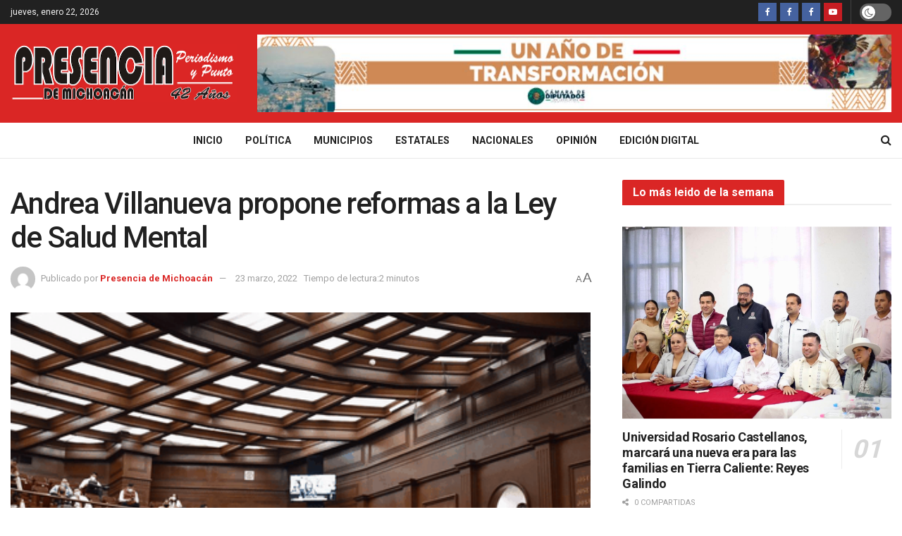

--- FILE ---
content_type: text/html; charset=UTF-8
request_url: https://presenciademichoacan.com/andrea-villanueva-propone-reformas-a-la-ley-de-salud-mental/
body_size: 98644
content:
<!doctype html>
<!--[if lt IE 7]> <html class="no-js lt-ie9 lt-ie8 lt-ie7" lang="es"> <![endif]-->
<!--[if IE 7]>    <html class="no-js lt-ie9 lt-ie8" lang="es"> <![endif]-->
<!--[if IE 8]>    <html class="no-js lt-ie9" lang="es"> <![endif]-->
<!--[if IE 9]>    <html class="no-js lt-ie10" lang="es"> <![endif]-->
<!--[if gt IE 8]><!--> <html class="no-js" lang="es"> <!--<![endif]-->
<head>
    <meta http-equiv="Content-Type" content="text/html; charset=UTF-8" />
    <meta name='viewport' content='width=device-width, initial-scale=1, user-scalable=yes' />
    <link rel="profile" href="https://gmpg.org/xfn/11" />
    <link rel="pingback" href="https://presenciademichoacan.com/xmlrpc.php" />
    <title>Andrea Villanueva propone reformas a la Ley de Salud Mental &#8211; PRESENCIA DE MICHOACÁN</title>
<meta name='robots' content='max-image-preview:large' />
			<script type="text/javascript">
              var jnews_ajax_url = '/?ajax-request=jnews'
			</script>
			<link rel='dns-prefetch' href='//fonts.googleapis.com' />
<link rel="alternate" type="application/rss+xml" title="PRESENCIA DE MICHOACÁN &raquo; Feed" href="https://presenciademichoacan.com/feed/" />
<link rel="alternate" type="application/rss+xml" title="PRESENCIA DE MICHOACÁN &raquo; RSS de los comentarios" href="https://presenciademichoacan.com/comments/feed/" />
<link rel="alternate" type="application/rss+xml" title="PRESENCIA DE MICHOACÁN &raquo; Andrea Villanueva propone reformas a la Ley de Salud Mental RSS de los comentarios" href="https://presenciademichoacan.com/andrea-villanueva-propone-reformas-a-la-ley-de-salud-mental/feed/" />
<link rel="alternate" title="oEmbed (JSON)" type="application/json+oembed" href="https://presenciademichoacan.com/wp-json/oembed/1.0/embed?url=https%3A%2F%2Fpresenciademichoacan.com%2Fandrea-villanueva-propone-reformas-a-la-ley-de-salud-mental%2F" />
<link rel="alternate" title="oEmbed (XML)" type="text/xml+oembed" href="https://presenciademichoacan.com/wp-json/oembed/1.0/embed?url=https%3A%2F%2Fpresenciademichoacan.com%2Fandrea-villanueva-propone-reformas-a-la-ley-de-salud-mental%2F&#038;format=xml" />
<style id='wp-img-auto-sizes-contain-inline-css' type='text/css'>
img:is([sizes=auto i],[sizes^="auto," i]){contain-intrinsic-size:3000px 1500px}
/*# sourceURL=wp-img-auto-sizes-contain-inline-css */
</style>
<style id='wp-emoji-styles-inline-css' type='text/css'>

	img.wp-smiley, img.emoji {
		display: inline !important;
		border: none !important;
		box-shadow: none !important;
		height: 1em !important;
		width: 1em !important;
		margin: 0 0.07em !important;
		vertical-align: -0.1em !important;
		background: none !important;
		padding: 0 !important;
	}
/*# sourceURL=wp-emoji-styles-inline-css */
</style>
<style id='wp-block-library-inline-css' type='text/css'>
:root{--wp-block-synced-color:#7a00df;--wp-block-synced-color--rgb:122,0,223;--wp-bound-block-color:var(--wp-block-synced-color);--wp-editor-canvas-background:#ddd;--wp-admin-theme-color:#007cba;--wp-admin-theme-color--rgb:0,124,186;--wp-admin-theme-color-darker-10:#006ba1;--wp-admin-theme-color-darker-10--rgb:0,107,160.5;--wp-admin-theme-color-darker-20:#005a87;--wp-admin-theme-color-darker-20--rgb:0,90,135;--wp-admin-border-width-focus:2px}@media (min-resolution:192dpi){:root{--wp-admin-border-width-focus:1.5px}}.wp-element-button{cursor:pointer}:root .has-very-light-gray-background-color{background-color:#eee}:root .has-very-dark-gray-background-color{background-color:#313131}:root .has-very-light-gray-color{color:#eee}:root .has-very-dark-gray-color{color:#313131}:root .has-vivid-green-cyan-to-vivid-cyan-blue-gradient-background{background:linear-gradient(135deg,#00d084,#0693e3)}:root .has-purple-crush-gradient-background{background:linear-gradient(135deg,#34e2e4,#4721fb 50%,#ab1dfe)}:root .has-hazy-dawn-gradient-background{background:linear-gradient(135deg,#faaca8,#dad0ec)}:root .has-subdued-olive-gradient-background{background:linear-gradient(135deg,#fafae1,#67a671)}:root .has-atomic-cream-gradient-background{background:linear-gradient(135deg,#fdd79a,#004a59)}:root .has-nightshade-gradient-background{background:linear-gradient(135deg,#330968,#31cdcf)}:root .has-midnight-gradient-background{background:linear-gradient(135deg,#020381,#2874fc)}:root{--wp--preset--font-size--normal:16px;--wp--preset--font-size--huge:42px}.has-regular-font-size{font-size:1em}.has-larger-font-size{font-size:2.625em}.has-normal-font-size{font-size:var(--wp--preset--font-size--normal)}.has-huge-font-size{font-size:var(--wp--preset--font-size--huge)}.has-text-align-center{text-align:center}.has-text-align-left{text-align:left}.has-text-align-right{text-align:right}.has-fit-text{white-space:nowrap!important}#end-resizable-editor-section{display:none}.aligncenter{clear:both}.items-justified-left{justify-content:flex-start}.items-justified-center{justify-content:center}.items-justified-right{justify-content:flex-end}.items-justified-space-between{justify-content:space-between}.screen-reader-text{border:0;clip-path:inset(50%);height:1px;margin:-1px;overflow:hidden;padding:0;position:absolute;width:1px;word-wrap:normal!important}.screen-reader-text:focus{background-color:#ddd;clip-path:none;color:#444;display:block;font-size:1em;height:auto;left:5px;line-height:normal;padding:15px 23px 14px;text-decoration:none;top:5px;width:auto;z-index:100000}html :where(.has-border-color){border-style:solid}html :where([style*=border-top-color]){border-top-style:solid}html :where([style*=border-right-color]){border-right-style:solid}html :where([style*=border-bottom-color]){border-bottom-style:solid}html :where([style*=border-left-color]){border-left-style:solid}html :where([style*=border-width]){border-style:solid}html :where([style*=border-top-width]){border-top-style:solid}html :where([style*=border-right-width]){border-right-style:solid}html :where([style*=border-bottom-width]){border-bottom-style:solid}html :where([style*=border-left-width]){border-left-style:solid}html :where(img[class*=wp-image-]){height:auto;max-width:100%}:where(figure){margin:0 0 1em}html :where(.is-position-sticky){--wp-admin--admin-bar--position-offset:var(--wp-admin--admin-bar--height,0px)}@media screen and (max-width:600px){html :where(.is-position-sticky){--wp-admin--admin-bar--position-offset:0px}}

/*# sourceURL=wp-block-library-inline-css */
</style><style id='global-styles-inline-css' type='text/css'>
:root{--wp--preset--aspect-ratio--square: 1;--wp--preset--aspect-ratio--4-3: 4/3;--wp--preset--aspect-ratio--3-4: 3/4;--wp--preset--aspect-ratio--3-2: 3/2;--wp--preset--aspect-ratio--2-3: 2/3;--wp--preset--aspect-ratio--16-9: 16/9;--wp--preset--aspect-ratio--9-16: 9/16;--wp--preset--color--black: #000000;--wp--preset--color--cyan-bluish-gray: #abb8c3;--wp--preset--color--white: #ffffff;--wp--preset--color--pale-pink: #f78da7;--wp--preset--color--vivid-red: #cf2e2e;--wp--preset--color--luminous-vivid-orange: #ff6900;--wp--preset--color--luminous-vivid-amber: #fcb900;--wp--preset--color--light-green-cyan: #7bdcb5;--wp--preset--color--vivid-green-cyan: #00d084;--wp--preset--color--pale-cyan-blue: #8ed1fc;--wp--preset--color--vivid-cyan-blue: #0693e3;--wp--preset--color--vivid-purple: #9b51e0;--wp--preset--gradient--vivid-cyan-blue-to-vivid-purple: linear-gradient(135deg,rgb(6,147,227) 0%,rgb(155,81,224) 100%);--wp--preset--gradient--light-green-cyan-to-vivid-green-cyan: linear-gradient(135deg,rgb(122,220,180) 0%,rgb(0,208,130) 100%);--wp--preset--gradient--luminous-vivid-amber-to-luminous-vivid-orange: linear-gradient(135deg,rgb(252,185,0) 0%,rgb(255,105,0) 100%);--wp--preset--gradient--luminous-vivid-orange-to-vivid-red: linear-gradient(135deg,rgb(255,105,0) 0%,rgb(207,46,46) 100%);--wp--preset--gradient--very-light-gray-to-cyan-bluish-gray: linear-gradient(135deg,rgb(238,238,238) 0%,rgb(169,184,195) 100%);--wp--preset--gradient--cool-to-warm-spectrum: linear-gradient(135deg,rgb(74,234,220) 0%,rgb(151,120,209) 20%,rgb(207,42,186) 40%,rgb(238,44,130) 60%,rgb(251,105,98) 80%,rgb(254,248,76) 100%);--wp--preset--gradient--blush-light-purple: linear-gradient(135deg,rgb(255,206,236) 0%,rgb(152,150,240) 100%);--wp--preset--gradient--blush-bordeaux: linear-gradient(135deg,rgb(254,205,165) 0%,rgb(254,45,45) 50%,rgb(107,0,62) 100%);--wp--preset--gradient--luminous-dusk: linear-gradient(135deg,rgb(255,203,112) 0%,rgb(199,81,192) 50%,rgb(65,88,208) 100%);--wp--preset--gradient--pale-ocean: linear-gradient(135deg,rgb(255,245,203) 0%,rgb(182,227,212) 50%,rgb(51,167,181) 100%);--wp--preset--gradient--electric-grass: linear-gradient(135deg,rgb(202,248,128) 0%,rgb(113,206,126) 100%);--wp--preset--gradient--midnight: linear-gradient(135deg,rgb(2,3,129) 0%,rgb(40,116,252) 100%);--wp--preset--font-size--small: 13px;--wp--preset--font-size--medium: 20px;--wp--preset--font-size--large: 36px;--wp--preset--font-size--x-large: 42px;--wp--preset--spacing--20: 0.44rem;--wp--preset--spacing--30: 0.67rem;--wp--preset--spacing--40: 1rem;--wp--preset--spacing--50: 1.5rem;--wp--preset--spacing--60: 2.25rem;--wp--preset--spacing--70: 3.38rem;--wp--preset--spacing--80: 5.06rem;--wp--preset--shadow--natural: 6px 6px 9px rgba(0, 0, 0, 0.2);--wp--preset--shadow--deep: 12px 12px 50px rgba(0, 0, 0, 0.4);--wp--preset--shadow--sharp: 6px 6px 0px rgba(0, 0, 0, 0.2);--wp--preset--shadow--outlined: 6px 6px 0px -3px rgb(255, 255, 255), 6px 6px rgb(0, 0, 0);--wp--preset--shadow--crisp: 6px 6px 0px rgb(0, 0, 0);}:where(.is-layout-flex){gap: 0.5em;}:where(.is-layout-grid){gap: 0.5em;}body .is-layout-flex{display: flex;}.is-layout-flex{flex-wrap: wrap;align-items: center;}.is-layout-flex > :is(*, div){margin: 0;}body .is-layout-grid{display: grid;}.is-layout-grid > :is(*, div){margin: 0;}:where(.wp-block-columns.is-layout-flex){gap: 2em;}:where(.wp-block-columns.is-layout-grid){gap: 2em;}:where(.wp-block-post-template.is-layout-flex){gap: 1.25em;}:where(.wp-block-post-template.is-layout-grid){gap: 1.25em;}.has-black-color{color: var(--wp--preset--color--black) !important;}.has-cyan-bluish-gray-color{color: var(--wp--preset--color--cyan-bluish-gray) !important;}.has-white-color{color: var(--wp--preset--color--white) !important;}.has-pale-pink-color{color: var(--wp--preset--color--pale-pink) !important;}.has-vivid-red-color{color: var(--wp--preset--color--vivid-red) !important;}.has-luminous-vivid-orange-color{color: var(--wp--preset--color--luminous-vivid-orange) !important;}.has-luminous-vivid-amber-color{color: var(--wp--preset--color--luminous-vivid-amber) !important;}.has-light-green-cyan-color{color: var(--wp--preset--color--light-green-cyan) !important;}.has-vivid-green-cyan-color{color: var(--wp--preset--color--vivid-green-cyan) !important;}.has-pale-cyan-blue-color{color: var(--wp--preset--color--pale-cyan-blue) !important;}.has-vivid-cyan-blue-color{color: var(--wp--preset--color--vivid-cyan-blue) !important;}.has-vivid-purple-color{color: var(--wp--preset--color--vivid-purple) !important;}.has-black-background-color{background-color: var(--wp--preset--color--black) !important;}.has-cyan-bluish-gray-background-color{background-color: var(--wp--preset--color--cyan-bluish-gray) !important;}.has-white-background-color{background-color: var(--wp--preset--color--white) !important;}.has-pale-pink-background-color{background-color: var(--wp--preset--color--pale-pink) !important;}.has-vivid-red-background-color{background-color: var(--wp--preset--color--vivid-red) !important;}.has-luminous-vivid-orange-background-color{background-color: var(--wp--preset--color--luminous-vivid-orange) !important;}.has-luminous-vivid-amber-background-color{background-color: var(--wp--preset--color--luminous-vivid-amber) !important;}.has-light-green-cyan-background-color{background-color: var(--wp--preset--color--light-green-cyan) !important;}.has-vivid-green-cyan-background-color{background-color: var(--wp--preset--color--vivid-green-cyan) !important;}.has-pale-cyan-blue-background-color{background-color: var(--wp--preset--color--pale-cyan-blue) !important;}.has-vivid-cyan-blue-background-color{background-color: var(--wp--preset--color--vivid-cyan-blue) !important;}.has-vivid-purple-background-color{background-color: var(--wp--preset--color--vivid-purple) !important;}.has-black-border-color{border-color: var(--wp--preset--color--black) !important;}.has-cyan-bluish-gray-border-color{border-color: var(--wp--preset--color--cyan-bluish-gray) !important;}.has-white-border-color{border-color: var(--wp--preset--color--white) !important;}.has-pale-pink-border-color{border-color: var(--wp--preset--color--pale-pink) !important;}.has-vivid-red-border-color{border-color: var(--wp--preset--color--vivid-red) !important;}.has-luminous-vivid-orange-border-color{border-color: var(--wp--preset--color--luminous-vivid-orange) !important;}.has-luminous-vivid-amber-border-color{border-color: var(--wp--preset--color--luminous-vivid-amber) !important;}.has-light-green-cyan-border-color{border-color: var(--wp--preset--color--light-green-cyan) !important;}.has-vivid-green-cyan-border-color{border-color: var(--wp--preset--color--vivid-green-cyan) !important;}.has-pale-cyan-blue-border-color{border-color: var(--wp--preset--color--pale-cyan-blue) !important;}.has-vivid-cyan-blue-border-color{border-color: var(--wp--preset--color--vivid-cyan-blue) !important;}.has-vivid-purple-border-color{border-color: var(--wp--preset--color--vivid-purple) !important;}.has-vivid-cyan-blue-to-vivid-purple-gradient-background{background: var(--wp--preset--gradient--vivid-cyan-blue-to-vivid-purple) !important;}.has-light-green-cyan-to-vivid-green-cyan-gradient-background{background: var(--wp--preset--gradient--light-green-cyan-to-vivid-green-cyan) !important;}.has-luminous-vivid-amber-to-luminous-vivid-orange-gradient-background{background: var(--wp--preset--gradient--luminous-vivid-amber-to-luminous-vivid-orange) !important;}.has-luminous-vivid-orange-to-vivid-red-gradient-background{background: var(--wp--preset--gradient--luminous-vivid-orange-to-vivid-red) !important;}.has-very-light-gray-to-cyan-bluish-gray-gradient-background{background: var(--wp--preset--gradient--very-light-gray-to-cyan-bluish-gray) !important;}.has-cool-to-warm-spectrum-gradient-background{background: var(--wp--preset--gradient--cool-to-warm-spectrum) !important;}.has-blush-light-purple-gradient-background{background: var(--wp--preset--gradient--blush-light-purple) !important;}.has-blush-bordeaux-gradient-background{background: var(--wp--preset--gradient--blush-bordeaux) !important;}.has-luminous-dusk-gradient-background{background: var(--wp--preset--gradient--luminous-dusk) !important;}.has-pale-ocean-gradient-background{background: var(--wp--preset--gradient--pale-ocean) !important;}.has-electric-grass-gradient-background{background: var(--wp--preset--gradient--electric-grass) !important;}.has-midnight-gradient-background{background: var(--wp--preset--gradient--midnight) !important;}.has-small-font-size{font-size: var(--wp--preset--font-size--small) !important;}.has-medium-font-size{font-size: var(--wp--preset--font-size--medium) !important;}.has-large-font-size{font-size: var(--wp--preset--font-size--large) !important;}.has-x-large-font-size{font-size: var(--wp--preset--font-size--x-large) !important;}
/*# sourceURL=global-styles-inline-css */
</style>

<style id='classic-theme-styles-inline-css' type='text/css'>
/*! This file is auto-generated */
.wp-block-button__link{color:#fff;background-color:#32373c;border-radius:9999px;box-shadow:none;text-decoration:none;padding:calc(.667em + 2px) calc(1.333em + 2px);font-size:1.125em}.wp-block-file__button{background:#32373c;color:#fff;text-decoration:none}
/*# sourceURL=/wp-includes/css/classic-themes.min.css */
</style>
<link rel='stylesheet' id='js_composer_front-css' href='https://presenciademichoacan.com/wp-content/plugins/js_composer/assets/css/js_composer.min.css?ver=6.10.0' type='text/css' media='all' />
<link rel='stylesheet' id='jeg_customizer_font-css' href='//fonts.googleapis.com/css?family=Roboto%3Aregular%2C500%2C700%2C500%2Cregular&#038;display=swap&#038;ver=1.2.5' type='text/css' media='all' />
<link rel='stylesheet' id='mediaelement-css' href='https://presenciademichoacan.com/wp-includes/js/mediaelement/mediaelementplayer-legacy.min.css?ver=4.2.17' type='text/css' media='all' />
<link rel='stylesheet' id='wp-mediaelement-css' href='https://presenciademichoacan.com/wp-includes/js/mediaelement/wp-mediaelement.min.css?ver=6.9' type='text/css' media='all' />
<link rel='stylesheet' id='jnews-frontend-css' href='https://presenciademichoacan.com/wp-content/themes/jnews/assets/dist/frontend.min.css?ver=7.1.8' type='text/css' media='all' />
<link rel='stylesheet' id='jnews-style-css' href='https://presenciademichoacan.com/wp-content/themes/jnews/style.css?ver=7.1.8' type='text/css' media='all' />
<link rel='stylesheet' id='jnews-darkmode-css' href='https://presenciademichoacan.com/wp-content/themes/jnews/assets/css/darkmode.css?ver=7.1.8' type='text/css' media='all' />
<link rel='stylesheet' id='jnews-select-share-css' href='https://presenciademichoacan.com/wp-content/plugins/jnews-social-share/assets/css/plugin.css' type='text/css' media='all' />
<link rel='stylesheet' id='jnews-weather-style-css' href='https://presenciademichoacan.com/wp-content/plugins/jnews-weather/assets/css/plugin.css?ver=7.0.5' type='text/css' media='all' />
<script type="text/javascript" src="https://presenciademichoacan.com/wp-includes/js/jquery/jquery.min.js?ver=3.7.1" id="jquery-core-js"></script>
<script type="text/javascript" src="https://presenciademichoacan.com/wp-includes/js/jquery/jquery-migrate.min.js?ver=3.4.1" id="jquery-migrate-js"></script>
<link rel="https://api.w.org/" href="https://presenciademichoacan.com/wp-json/" /><link rel="alternate" title="JSON" type="application/json" href="https://presenciademichoacan.com/wp-json/wp/v2/posts/263491" /><link rel="EditURI" type="application/rsd+xml" title="RSD" href="https://presenciademichoacan.com/xmlrpc.php?rsd" />
<meta name="generator" content="WordPress 6.9" />
<link rel="canonical" href="https://presenciademichoacan.com/andrea-villanueva-propone-reformas-a-la-ley-de-salud-mental/" />
<link rel='shortlink' href='https://presenciademichoacan.com/?p=263491' />
<!-- OG TAGS -->
<meta property="og:site_name" content="PRESENCIA DE MICHOACÁN">
<meta property="fb:admins" content="">
<meta property="og:title" content="Andrea Villanueva propone reformas a la Ley de Salud Mental |  PRESENCIA DE MICHOACÁN">
<meta property="og:description" content="&nbsp; La diputada del Distrito 11, busca incrementar el presupuesto para la atención integral de las personas con trastornos mentales Ante la urgencia de promover acciones de gobierno que atiendan a las personas que padecen trastornos de salud mental, la diputada del Distrito 11 Andrea Villanueva Cano propuso diversas reformas a la Ley de la Comisión Estatal [&hellip;]">
<meta property="og:url" content="https://presenciademichoacan.com/andrea-villanueva-propone-reformas-a-la-ley-de-salud-mental/">
<meta property="og:type" content="article">
<meta property="og:image" content="https://presenciademichoacan.com/wp-content/uploads/2022/03/02-217.png">
<meta property="article:section" content="Política">
<meta property="article:publisher" content="https://www.facebook.com/facebook">
<meta name="generator" content="Powered by WPBakery Page Builder - drag and drop page builder for WordPress."/>
<script type='application/ld+json'>{"@context":"http:\/\/schema.org","@type":"Organization","@id":"https:\/\/presenciademichoacan.com\/#organization","url":"https:\/\/presenciademichoacan.com\/","name":"","logo":{"@type":"ImageObject","url":""},"sameAs":["https:\/\/www.facebook.com\/josejavier.lozanosolis","https:\/\/www.facebook.com\/numaran.michoacan.33","https:\/\/www.facebook.com\/profile.php?id=100063694412785","https:\/\/www.youtube.com\/@presenciademichoacan538\/featured"]}</script>
<script type='application/ld+json'>{"@context":"http:\/\/schema.org","@type":"WebSite","@id":"https:\/\/presenciademichoacan.com\/#website","url":"https:\/\/presenciademichoacan.com\/","name":"","potentialAction":{"@type":"SearchAction","target":"https:\/\/presenciademichoacan.com\/?s={search_term_string}","query-input":"required name=search_term_string"}}</script>
<link rel="icon" href="https://presenciademichoacan.com/wp-content/uploads/2025/08/cropped-logo_presencia_de_michoacan-32x32.png" sizes="32x32" />
<link rel="icon" href="https://presenciademichoacan.com/wp-content/uploads/2025/08/cropped-logo_presencia_de_michoacan-192x192.png" sizes="192x192" />
<link rel="apple-touch-icon" href="https://presenciademichoacan.com/wp-content/uploads/2025/08/cropped-logo_presencia_de_michoacan-180x180.png" />
<meta name="msapplication-TileImage" content="https://presenciademichoacan.com/wp-content/uploads/2025/08/cropped-logo_presencia_de_michoacan-270x270.png" />
<style id="jeg_dynamic_css" type="text/css" data-type="jeg_custom-css">.jeg_container, .jeg_content, .jeg_boxed .jeg_main .jeg_container, .jeg_autoload_separator { background-color : #ffffff; } body,.newsfeed_carousel.owl-carousel .owl-nav div,.jeg_filter_button,.owl-carousel .owl-nav div,.jeg_readmore,.jeg_hero_style_7 .jeg_post_meta a,.widget_calendar thead th,.widget_calendar tfoot a,.jeg_socialcounter a,.entry-header .jeg_meta_like a,.entry-header .jeg_meta_comment a,.entry-content tbody tr:hover,.entry-content th,.jeg_splitpost_nav li:hover a,#breadcrumbs a,.jeg_author_socials a:hover,.jeg_footer_content a,.jeg_footer_bottom a,.jeg_cartcontent,.woocommerce .woocommerce-breadcrumb a { color : #53585c; } a,.jeg_menu_style_5 > li > a:hover,.jeg_menu_style_5 > li.sfHover > a,.jeg_menu_style_5 > li.current-menu-item > a,.jeg_menu_style_5 > li.current-menu-ancestor > a,.jeg_navbar .jeg_menu:not(.jeg_main_menu) > li > a:hover,.jeg_midbar .jeg_menu:not(.jeg_main_menu) > li > a:hover,.jeg_side_tabs li.active,.jeg_block_heading_5 strong,.jeg_block_heading_6 strong,.jeg_block_heading_7 strong,.jeg_block_heading_8 strong,.jeg_subcat_list li a:hover,.jeg_subcat_list li button:hover,.jeg_pl_lg_7 .jeg_thumb .jeg_post_category a,.jeg_pl_xs_2:before,.jeg_pl_xs_4 .jeg_postblock_content:before,.jeg_postblock .jeg_post_title a:hover,.jeg_hero_style_6 .jeg_post_title a:hover,.jeg_sidefeed .jeg_pl_xs_3 .jeg_post_title a:hover,.widget_jnews_popular .jeg_post_title a:hover,.jeg_meta_author a,.widget_archive li a:hover,.widget_pages li a:hover,.widget_meta li a:hover,.widget_recent_entries li a:hover,.widget_rss li a:hover,.widget_rss cite,.widget_categories li a:hover,.widget_categories li.current-cat > a,#breadcrumbs a:hover,.jeg_share_count .counts,.commentlist .bypostauthor > .comment-body > .comment-author > .fn,span.required,.jeg_review_title,.bestprice .price,.authorlink a:hover,.jeg_vertical_playlist .jeg_video_playlist_play_icon,.jeg_vertical_playlist .jeg_video_playlist_item.active .jeg_video_playlist_thumbnail:before,.jeg_horizontal_playlist .jeg_video_playlist_play,.woocommerce li.product .pricegroup .button,.widget_display_forums li a:hover,.widget_display_topics li:before,.widget_display_replies li:before,.widget_display_views li:before,.bbp-breadcrumb a:hover,.jeg_mobile_menu li.sfHover > a,.jeg_mobile_menu li a:hover,.split-template-6 .pagenum { color : #da2625; } .jeg_menu_style_1 > li > a:before,.jeg_menu_style_2 > li > a:before,.jeg_menu_style_3 > li > a:before,.jeg_side_toggle,.jeg_slide_caption .jeg_post_category a,.jeg_slider_type_1 .owl-nav .owl-next,.jeg_block_heading_1 .jeg_block_title span,.jeg_block_heading_2 .jeg_block_title span,.jeg_block_heading_3,.jeg_block_heading_4 .jeg_block_title span,.jeg_block_heading_6:after,.jeg_pl_lg_box .jeg_post_category a,.jeg_pl_md_box .jeg_post_category a,.jeg_readmore:hover,.jeg_thumb .jeg_post_category a,.jeg_block_loadmore a:hover, .jeg_postblock.alt .jeg_block_loadmore a:hover,.jeg_block_loadmore a.active,.jeg_postblock_carousel_2 .jeg_post_category a,.jeg_heroblock .jeg_post_category a,.jeg_pagenav_1 .page_number.active,.jeg_pagenav_1 .page_number.active:hover,input[type="submit"],.btn,.button,.widget_tag_cloud a:hover,.popularpost_item:hover .jeg_post_title a:before,.jeg_splitpost_4 .page_nav,.jeg_splitpost_5 .page_nav,.jeg_post_via a:hover,.jeg_post_source a:hover,.jeg_post_tags a:hover,.comment-reply-title small a:before,.comment-reply-title small a:after,.jeg_storelist .productlink,.authorlink li.active a:before,.jeg_footer.dark .socials_widget:not(.nobg) a:hover .fa,.jeg_breakingnews_title,.jeg_overlay_slider_bottom.owl-carousel .owl-nav div,.jeg_overlay_slider_bottom.owl-carousel .owl-nav div:hover,.jeg_vertical_playlist .jeg_video_playlist_current,.woocommerce span.onsale,.woocommerce #respond input#submit:hover,.woocommerce a.button:hover,.woocommerce button.button:hover,.woocommerce input.button:hover,.woocommerce #respond input#submit.alt,.woocommerce a.button.alt,.woocommerce button.button.alt,.woocommerce input.button.alt,.jeg_popup_post .caption,.jeg_footer.dark input[type="submit"],.jeg_footer.dark .btn,.jeg_footer.dark .button,.footer_widget.widget_tag_cloud a:hover, .jeg_inner_content .content-inner .jeg_post_category a:hover, #buddypress .standard-form button, #buddypress a.button, #buddypress input[type="submit"], #buddypress input[type="button"], #buddypress input[type="reset"], #buddypress ul.button-nav li a, #buddypress .generic-button a, #buddypress .generic-button button, #buddypress .comment-reply-link, #buddypress a.bp-title-button, #buddypress.buddypress-wrap .members-list li .user-update .activity-read-more a, div#buddypress .standard-form button:hover,div#buddypress a.button:hover,div#buddypress input[type="submit"]:hover,div#buddypress input[type="button"]:hover,div#buddypress input[type="reset"]:hover,div#buddypress ul.button-nav li a:hover,div#buddypress .generic-button a:hover,div#buddypress .generic-button button:hover,div#buddypress .comment-reply-link:hover,div#buddypress a.bp-title-button:hover,div#buddypress.buddypress-wrap .members-list li .user-update .activity-read-more a:hover, #buddypress #item-nav .item-list-tabs ul li a:before, .jeg_inner_content .jeg_meta_container .follow-wrapper a { background-color : #da2625; } .jeg_block_heading_7 .jeg_block_title span, .jeg_readmore:hover, .jeg_block_loadmore a:hover, .jeg_block_loadmore a.active, .jeg_pagenav_1 .page_number.active, .jeg_pagenav_1 .page_number.active:hover, .jeg_pagenav_3 .page_number:hover, .jeg_prevnext_post a:hover h3, .jeg_overlay_slider .jeg_post_category, .jeg_sidefeed .jeg_post.active, .jeg_vertical_playlist.jeg_vertical_playlist .jeg_video_playlist_item.active .jeg_video_playlist_thumbnail img, .jeg_horizontal_playlist .jeg_video_playlist_item.active { border-color : #da2625; } .jeg_tabpost_nav li.active, .woocommerce div.product .woocommerce-tabs ul.tabs li.active { border-bottom-color : #da2625; } .jeg_post_meta .fa, .entry-header .jeg_post_meta .fa, .jeg_review_stars, .jeg_price_review_list { color : #aa0000; } .jeg_share_button.share-float.share-monocrhome a { background-color : #aa0000; } h1,h2,h3,h4,h5,h6,.jeg_post_title a,.entry-header .jeg_post_title,.jeg_hero_style_7 .jeg_post_title a,.jeg_block_title,.jeg_splitpost_bar .current_title,.jeg_video_playlist_title,.gallery-caption,.jeg_push_notification_button>a.button { color : #212121; } .split-template-9 .pagenum, .split-template-10 .pagenum, .split-template-11 .pagenum, .split-template-12 .pagenum, .split-template-13 .pagenum, .split-template-15 .pagenum, .split-template-18 .pagenum, .split-template-20 .pagenum, .split-template-19 .current_title span, .split-template-20 .current_title span { background-color : #212121; } .jeg_midbar, .jeg_midbar.dark { background-color : #da2625; } .jeg_header .jeg_bottombar, .jeg_header .jeg_bottombar.jeg_navbar_dark, .jeg_bottombar.jeg_navbar_boxed .jeg_nav_row, .jeg_bottombar.jeg_navbar_dark.jeg_navbar_boxed .jeg_nav_row { border-top-width : 0px; } .jeg_mobile_bottombar { height : 77px; line-height : 77px; } .jeg_mobile_midbar, .jeg_mobile_midbar.dark { background : #da2625; } .jeg_header .socials_widget > a > i.fa:before { color : #ffffff; } .jeg_footer_content,.jeg_footer.dark .jeg_footer_content { background-color : #da2625; color : #ffffff; } body,input,textarea,select,.chosen-container-single .chosen-single,.btn,.button { font-family: Roboto,Helvetica,Arial,sans-serif; } .jeg_post_title, .entry-header .jeg_post_title, .jeg_single_tpl_2 .entry-header .jeg_post_title, .jeg_single_tpl_3 .entry-header .jeg_post_title, .jeg_single_tpl_6 .entry-header .jeg_post_title { font-family: Roboto,Helvetica,Arial,sans-serif;font-weight : 500; font-style : normal;  } .jeg_post_excerpt p, .content-inner p { font-family: Roboto,Helvetica,Arial,sans-serif;font-weight : 400; font-style : normal;  } @media only screen and (min-width : 1200px) { .container, .jeg_vc_content > .vc_row, .jeg_vc_content > .vc_element > .vc_row, .jeg_vc_content > .vc_row[data-vc-full-width="true"]:not([data-vc-stretch-content="true"]) > .jeg-vc-wrapper, .jeg_vc_content > .vc_element > .vc_row[data-vc-full-width="true"]:not([data-vc-stretch-content="true"]) > .jeg-vc-wrapper { max-width : 1370px; } .elementor-section.elementor-section-boxed > .elementor-container { max-width : 1370px; } .jeg_boxed:not(.jeg_sidecontent) .jeg_viewport, .jeg_boxed.jeg_sidecontent .jeg_container, .jeg_boxed .jeg_container .jeg_navbar_wrapper.jeg_sticky_nav { max-width : 1370px; } .jeg_single_fullwidth.jeg_boxed .content-inner > .alignfull { width : 1370px; max-width : 1370px; margin-left : calc(-1 * (1370px - 100%) / 2); }  } @media only screen and (min-width : 1441px) { .container, .jeg_vc_content > .vc_row, .jeg_vc_content > .vc_element > .vc_row, .jeg_vc_content > .vc_row[data-vc-full-width="true"]:not([data-vc-stretch-content="true"]) > .jeg-vc-wrapper, .jeg_vc_content > .vc_element > .vc_row[data-vc-full-width="true"]:not([data-vc-stretch-content="true"]) > .jeg-vc-wrapper { max-width : 1400px; } .elementor-section.elementor-section-boxed > .elementor-container { max-width : 1400px; } .jeg_boxed:not(.jeg_sidecontent) .jeg_viewport, .jeg_boxed.jeg_sidecontent .jeg_container, .jeg_boxed .jeg_container .jeg_navbar_wrapper.jeg_sticky_nav, .jeg_boxed:not(.jeg_sidecontent) .jeg_container .jeg_navbar_wrapper.jeg_sticky_nav { max-width : 1600px; } .jeg_single_fullwidth.jeg_boxed .content-inner > .alignfull { width : 1600px; max-width : 1600px; margin-left : calc(-1 * (1600px - 100%) / 2); }  } </style><style type="text/css">
					.no_thumbnail .jeg_thumb,
					.thumbnail-container.no_thumbnail {
					    display: none !important;
					}
					.jeg_search_result .jeg_pl_xs_3.no_thumbnail .jeg_postblock_content,
					.jeg_sidefeed .jeg_pl_xs_3.no_thumbnail .jeg_postblock_content,
					.jeg_pl_sm.no_thumbnail .jeg_postblock_content {
					    margin-left: 0;
					}
					.jeg_postblock_11 .no_thumbnail .jeg_postblock_content,
					.jeg_postblock_12 .no_thumbnail .jeg_postblock_content,
					.jeg_postblock_12.jeg_col_3o3 .no_thumbnail .jeg_postblock_content  {
					    margin-top: 0;
					}
					.jeg_postblock_15 .jeg_pl_md_box.no_thumbnail .jeg_postblock_content,
					.jeg_postblock_19 .jeg_pl_md_box.no_thumbnail .jeg_postblock_content,
					.jeg_postblock_24 .jeg_pl_md_box.no_thumbnail .jeg_postblock_content,
					.jeg_sidefeed .jeg_pl_md_box .jeg_postblock_content {
					    position: relative;
					}
					.jeg_postblock_carousel_2 .no_thumbnail .jeg_post_title a,
					.jeg_postblock_carousel_2 .no_thumbnail .jeg_post_title a:hover,
					.jeg_postblock_carousel_2 .no_thumbnail .jeg_post_meta .fa {
					    color: #212121 !important;
					} 
				</style><noscript><style> .wpb_animate_when_almost_visible { opacity: 1; }</style></noscript></head>
<body data-rsssl=1 class="wp-singular post-template-default single single-post postid-263491 single-format-standard wp-custom-logo wp-embed-responsive wp-theme-jnews jeg_toggle_dark jeg_single_tpl_1 jnews jeg_boxed jsc_normal wpb-js-composer js-comp-ver-6.10.0 vc_responsive">

    
    
    <div class="jeg_ad jeg_ad_top jnews_header_top_ads">
        <div class='ads-wrapper  '></div>    </div>

    <!-- The Main Wrapper
    ============================================= -->
    <div class="jeg_viewport">

        
        <div class="jeg_header_wrapper">
            <div class="jeg_header_instagram_wrapper">
    </div>

<!-- HEADER -->
<div class="jeg_header full">
    <div class="jeg_topbar jeg_container dark">
    <div class="container">
        <div class="jeg_nav_row">
            
                <div class="jeg_nav_col jeg_nav_left  jeg_nav_grow">
                    <div class="item_wrap jeg_nav_alignleft">
                        <div class="jeg_nav_item jeg_top_date">
    jueves, enero 22, 2026</div>                    </div>
                </div>

                
                <div class="jeg_nav_col jeg_nav_center  jeg_nav_normal">
                    <div class="item_wrap jeg_nav_aligncenter">
                                            </div>
                </div>

                
                <div class="jeg_nav_col jeg_nav_right  jeg_nav_normal">
                    <div class="item_wrap jeg_nav_alignright">
                        <div class="jeg_nav_item jnews_header_topbar_weather">
    </div>			<div
				class="jeg_nav_item socials_widget jeg_social_icon_block square">
				<a href="https://www.facebook.com/josejavier.lozanosolis" target='_blank' class="jeg_facebook"><i class="fa fa-facebook"></i> </a><a href="https://www.facebook.com/numaran.michoacan.33" target='_blank' class="jeg_facebook"><i class="fa fa-facebook"></i> </a><a href="https://www.facebook.com/profile.php?id=100063694412785" target='_blank' class="jeg_facebook"><i class="fa fa-facebook"></i> </a><a href="https://www.youtube.com/@presenciademichoacan538/featured" target='_blank' class="jeg_youtube"><i class="fa fa-youtube-play"></i> </a>			</div>
			<div class="jeg_nav_item jeg_dark_mode">
                    <label class="dark_mode_switch">
                        <input type="checkbox" class="jeg_dark_mode_toggle" >
                        <span class="slider round"></span>
                    </label>
                 </div>                    </div>
                </div>

                        </div>
    </div>
</div><!-- /.jeg_container --><div class="jeg_midbar jeg_container normal">
    <div class="container">
        <div class="jeg_nav_row">
            
                <div class="jeg_nav_col jeg_nav_left jeg_nav_normal">
                    <div class="item_wrap jeg_nav_alignright">
                        <div class="jeg_nav_item jeg_logo jeg_desktop_logo">
			<div class="site-title">
	    	<a href="https://presenciademichoacan.com/" style="padding: 0 0 0 0;">
	    	    <img class='jeg_logo_img' src="https://presenciademichoacan.com/wp-content/uploads/2025/08/presencia-de-michoacan.png" srcset="https://presenciademichoacan.com/wp-content/uploads/2025/08/presencia-de-michoacan.png 1x, https://presenciademichoacan.com/wp-content/uploads/2025/08/presencia-de-michoacan.png 2x" alt="PRESENCIA DE MICHOACÁN"data-light-src="https://presenciademichoacan.com/wp-content/uploads/2025/08/presencia-de-michoacan.png" data-light-srcset="https://presenciademichoacan.com/wp-content/uploads/2025/08/presencia-de-michoacan.png 1x, https://presenciademichoacan.com/wp-content/uploads/2025/08/presencia-de-michoacan.png 2x" data-dark-src="https://presenciademichoacan.com/wp-content/uploads/2025/08/presencia-de-michoacan.png" data-dark-srcset="https://presenciademichoacan.com/wp-content/uploads/2025/08/presencia-de-michoacan.png 1x, https://presenciademichoacan.com/wp-content/uploads/2025/08/presencia-de-michoacan.png 2x">	    	</a>
	    </div>
	</div>                    </div>
                </div>

                
                <div class="jeg_nav_col jeg_nav_center jeg_nav_grow">
                    <div class="item_wrap jeg_nav_aligncenter">
                        <div class="jeg_nav_item jeg_nav_html">
    <div class="td-all-devices"><a href="https://comunicacionsocial.diputados.gob.mx/" target="_blank"><img src="https://presenciademichoacan.com/wp-content/uploads/2025/11/congreso-foto-2.jpg"/></a></div></div>                    </div>
                </div>

                
                <div class="jeg_nav_col jeg_nav_right jeg_nav_normal">
                    <div class="item_wrap jeg_nav_aligncenter">
                                            </div>
                </div>

                        </div>
    </div>
</div><div class="jeg_bottombar jeg_navbar jeg_container jeg_navbar_wrapper jeg_navbar_normal jeg_navbar_normal">
    <div class="container">
        <div class="jeg_nav_row">
            
                <div class="jeg_nav_col jeg_nav_left jeg_nav_normal">
                    <div class="item_wrap jeg_nav_alignleft">
                                            </div>
                </div>

                
                <div class="jeg_nav_col jeg_nav_center jeg_nav_grow">
                    <div class="item_wrap jeg_nav_aligncenter">
                        <div class="jeg_main_menu_wrapper">
<div class="jeg_nav_item jeg_mainmenu_wrap"><ul class="jeg_menu jeg_main_menu jeg_menu_style_2" data-animation="animate"><li id="menu-item-302873" class="menu-item menu-item-type-post_type menu-item-object-page menu-item-home menu-item-302873 bgnav" data-item-row="default" ><a href="https://presenciademichoacan.com/">Inicio</a></li>
<li id="menu-item-15" class="menu-item menu-item-type-taxonomy menu-item-object-category current-post-ancestor current-menu-parent current-post-parent menu-item-15 bgnav" data-item-row="default" ><a href="https://presenciademichoacan.com/category/politica/">Política</a></li>
<li id="menu-item-12" class="menu-item menu-item-type-taxonomy menu-item-object-category menu-item-12 bgnav" data-item-row="default" ><a href="https://presenciademichoacan.com/category/municipios/">Municipios</a></li>
<li id="menu-item-11" class="menu-item menu-item-type-taxonomy menu-item-object-category menu-item-11 bgnav" data-item-row="default" ><a href="https://presenciademichoacan.com/category/estatales/">Estatales</a></li>
<li id="menu-item-13" class="menu-item menu-item-type-taxonomy menu-item-object-category menu-item-13 bgnav" data-item-row="default" ><a href="https://presenciademichoacan.com/category/nacionales/">Nacionales</a></li>
<li id="menu-item-14" class="menu-item menu-item-type-taxonomy menu-item-object-category menu-item-14 bgnav" data-item-row="default" ><a href="https://presenciademichoacan.com/category/opinion/">Opinión</a></li>
<li id="menu-item-10" class="menu-item menu-item-type-taxonomy menu-item-object-category menu-item-10 bgnav" data-item-row="default" ><a href="https://presenciademichoacan.com/category/edicion-digital/">Edición digital</a></li>
</ul></div></div>
                    </div>
                </div>

                
                <div class="jeg_nav_col jeg_nav_right jeg_nav_normal">
                    <div class="item_wrap jeg_nav_alignright">
                        <!-- Search Icon -->
<div class="jeg_nav_item jeg_search_wrapper search_icon jeg_search_popup_expand">
    <a href="#" class="jeg_search_toggle"><i class="fa fa-search"></i></a>
    <form action="https://presenciademichoacan.com/" method="get" class="jeg_search_form" target="_top">
    <input name="s" class="jeg_search_input" placeholder="Buscar..." type="text" value="" autocomplete="off">
    <button type="submit" class="jeg_search_button btn"><i class="fa fa-search"></i></button>
</form>
<!-- jeg_search_hide with_result no_result -->
<div class="jeg_search_result jeg_search_hide with_result">
    <div class="search-result-wrapper">
    </div>
    <div class="search-link search-noresult">
        No hay resultados    </div>
    <div class="search-link search-all-button">
        <i class="fa fa-search"></i> Ver todos los resultados    </div>
</div></div>                    </div>
                </div>

                        </div>
    </div>
</div></div><!-- /.jeg_header -->        </div>

        <div class="jeg_header_sticky">
            <div class="sticky_blankspace"></div>
<div class="jeg_header normal">
    <div class="jeg_container">
        <div data-mode="scroll" class="jeg_stickybar jeg_navbar jeg_navbar_wrapper jeg_navbar_normal jeg_navbar_normal">
            <div class="container">
    <div class="jeg_nav_row">
        
            <div class="jeg_nav_col jeg_nav_left jeg_nav_grow">
                <div class="item_wrap jeg_nav_alignleft">
                    <div class="jeg_main_menu_wrapper">
<div class="jeg_nav_item jeg_mainmenu_wrap"><ul class="jeg_menu jeg_main_menu jeg_menu_style_2" data-animation="animate"><li class="menu-item menu-item-type-post_type menu-item-object-page menu-item-home menu-item-302873 bgnav" data-item-row="default" ><a href="https://presenciademichoacan.com/">Inicio</a></li>
<li class="menu-item menu-item-type-taxonomy menu-item-object-category current-post-ancestor current-menu-parent current-post-parent menu-item-15 bgnav" data-item-row="default" ><a href="https://presenciademichoacan.com/category/politica/">Política</a></li>
<li class="menu-item menu-item-type-taxonomy menu-item-object-category menu-item-12 bgnav" data-item-row="default" ><a href="https://presenciademichoacan.com/category/municipios/">Municipios</a></li>
<li class="menu-item menu-item-type-taxonomy menu-item-object-category menu-item-11 bgnav" data-item-row="default" ><a href="https://presenciademichoacan.com/category/estatales/">Estatales</a></li>
<li class="menu-item menu-item-type-taxonomy menu-item-object-category menu-item-13 bgnav" data-item-row="default" ><a href="https://presenciademichoacan.com/category/nacionales/">Nacionales</a></li>
<li class="menu-item menu-item-type-taxonomy menu-item-object-category menu-item-14 bgnav" data-item-row="default" ><a href="https://presenciademichoacan.com/category/opinion/">Opinión</a></li>
<li class="menu-item menu-item-type-taxonomy menu-item-object-category menu-item-10 bgnav" data-item-row="default" ><a href="https://presenciademichoacan.com/category/edicion-digital/">Edición digital</a></li>
</ul></div></div>
                </div>
            </div>

            
            <div class="jeg_nav_col jeg_nav_center jeg_nav_normal">
                <div class="item_wrap jeg_nav_aligncenter">
                                    </div>
            </div>

            
            <div class="jeg_nav_col jeg_nav_right jeg_nav_normal">
                <div class="item_wrap jeg_nav_alignright">
                    <!-- Search Icon -->
<div class="jeg_nav_item jeg_search_wrapper search_icon jeg_search_popup_expand">
    <a href="#" class="jeg_search_toggle"><i class="fa fa-search"></i></a>
    <form action="https://presenciademichoacan.com/" method="get" class="jeg_search_form" target="_top">
    <input name="s" class="jeg_search_input" placeholder="Buscar..." type="text" value="" autocomplete="off">
    <button type="submit" class="jeg_search_button btn"><i class="fa fa-search"></i></button>
</form>
<!-- jeg_search_hide with_result no_result -->
<div class="jeg_search_result jeg_search_hide with_result">
    <div class="search-result-wrapper">
    </div>
    <div class="search-link search-noresult">
        No hay resultados    </div>
    <div class="search-link search-all-button">
        <i class="fa fa-search"></i> Ver todos los resultados    </div>
</div></div>                </div>
            </div>

                </div>
</div>        </div>
    </div>
</div>
        </div>

        <div class="jeg_navbar_mobile_wrapper">
            <div class="jeg_navbar_mobile" data-mode="scroll">
    <div class="jeg_mobile_bottombar jeg_mobile_midbar jeg_container dark">
    <div class="container">
        <div class="jeg_nav_row">
            
                <div class="jeg_nav_col jeg_nav_left jeg_nav_normal">
                    <div class="item_wrap jeg_nav_alignleft">
                        <div class="jeg_nav_item">
    <a href="#" class="toggle_btn jeg_mobile_toggle"><i class="fa fa-bars"></i></a>
</div>                    </div>
                </div>

                
                <div class="jeg_nav_col jeg_nav_center jeg_nav_grow">
                    <div class="item_wrap jeg_nav_aligncenter">
                        <div class="jeg_nav_item jeg_nav_html">
    <div class="td-all-devices"><a href="https://comunicacionsocial.diputados.gob.mx/" target="_blank"><img src="https://presenciademichoacan.com/wp-content/uploads/2025/11/congreso-foto-2.jpg"/></a></div></div><div class="jeg_nav_item jeg_mobile_logo">
			<div class="site-title">
	    	<a href="https://presenciademichoacan.com/">
		        <img class='jeg_logo_img' src="https://presenciademichoacan.com/wp-content/uploads/2025/08/logo_presencia_de_michoacan.jpeg" srcset="https://presenciademichoacan.com/wp-content/uploads/2025/08/logo_presencia_de_michoacan.jpeg 1x, https://presenciademichoacan.com/wp-content/uploads/2025/08/logo_presencia_de_michoacan.jpeg 2x" alt="PRESENCIA DE MICHOACÁN"data-light-src="https://presenciademichoacan.com/wp-content/uploads/2025/08/logo_presencia_de_michoacan.jpeg" data-light-srcset="https://presenciademichoacan.com/wp-content/uploads/2025/08/logo_presencia_de_michoacan.jpeg 1x, https://presenciademichoacan.com/wp-content/uploads/2025/08/logo_presencia_de_michoacan.jpeg 2x" data-dark-src="https://presenciademichoacan.com/wp-content/uploads/2025/08/logo_presencia_de_michoacan.jpeg" data-dark-srcset="https://presenciademichoacan.com/wp-content/uploads/2025/08/logo_presencia_de_michoacan.jpeg 1x, https://presenciademichoacan.com/wp-content/uploads/2025/08/logo_presencia_de_michoacan.jpeg 2x">		    </a>
	    </div>
	</div>                    </div>
                </div>

                
                <div class="jeg_nav_col jeg_nav_right jeg_nav_normal">
                    <div class="item_wrap jeg_nav_alignright">
                                            </div>
                </div>

                        </div>
    </div>
</div></div>
<div class="sticky_blankspace" style="height: 77px;"></div>        </div>    <div class="post-wrapper">

        <div class="post-wrap" >

            
            <div class="jeg_main ">
                <div class="jeg_container">
                    <div class="jeg_content jeg_singlepage">

    <div class="container">

        <div class="jeg_ad jeg_article jnews_article_top_ads">
            <div class='ads-wrapper  '></div>        </div>

        <div class="row">
            <div class="jeg_main_content col-md-8">
                <div class="jeg_inner_content">
                    
                                                <div class="jeg_breadcrumbs jeg_breadcrumb_container">
                                                    </div>
                        
                        <div class="entry-header">
    	                    
                            <h1 class="jeg_post_title">Andrea Villanueva propone reformas a la Ley de Salud Mental</h1>

                            
                            <div class="jeg_meta_container"><div class="jeg_post_meta jeg_post_meta_1">

	<div class="meta_left">
									<div class="jeg_meta_author">
					<img alt='Presencia de Michoacán' src='https://secure.gravatar.com/avatar/f9d983ec5c05c617a2d0f2050c48d12fc3e3d763fcbea4e4a6fab2606984a40b?s=80&#038;d=mm&#038;r=g' srcset='https://secure.gravatar.com/avatar/f9d983ec5c05c617a2d0f2050c48d12fc3e3d763fcbea4e4a6fab2606984a40b?s=160&#038;d=mm&#038;r=g 2x' class='avatar avatar-80 photo' height='80' width='80' decoding='async'/>					<span class="meta_text">Publicado por</span>
					<a href="https://presenciademichoacan.com/author/javier/">Presencia de Michoacán</a>				</div>
					
					<div class="jeg_meta_date">
				<a href="https://presenciademichoacan.com/andrea-villanueva-propone-reformas-a-la-ley-de-salud-mental/">23 marzo, 2022</a>
			</div>
		
		
		<div class="jeg_meta_reading_time">
			            <span>
			            	Tiempo de lectura:2  minutos
			            </span>
			        </div>	</div>

	<div class="meta_right">
		<div class="jeg_meta_zoom" data-in-step="3" data-out-step="2">
							<div class="zoom-dropdown">
								<div class="zoom-icon">
									<span class="zoom-icon-small">A</span>
									<span class="zoom-icon-big">A</span>
								</div>
								<div class="zoom-item-wrapper">
									<div class="zoom-item">
										<button class="zoom-out"><span>A</span></button>
										<button class="zoom-in"><span>A</span></button>
										<div class="zoom-bar-container">
											<div class="zoom-bar"></div>
										</div>
										<button class="zoom-reset"><span>Reset</span></button>
									</div>
								</div>
							</div>
						</div>			</div>
</div>
</div>
                        </div>

                        <div class="jeg_featured featured_image"><a href="https://presenciademichoacan.com/wp-content/uploads/2022/03/02-217.png"><div class="thumbnail-container animate-lazy" style="padding-bottom:66.021%"><img width="568" height="375" src="https://presenciademichoacan.com/wp-content/themes/jnews/assets/img/jeg-empty.png" class="attachment-jnews-750x375 size-jnews-750x375 lazyload wp-post-image" alt="Andrea Villanueva propone reformas a la Ley de Salud Mental" decoding="async" fetchpriority="high" sizes="(max-width: 568px) 100vw, 568px" data-src="https://presenciademichoacan.com/wp-content/uploads/2022/03/02-217.png" data-srcset="https://presenciademichoacan.com/wp-content/uploads/2022/03/02-217.png 894w, https://presenciademichoacan.com/wp-content/uploads/2022/03/02-217-300x198.png 300w, https://presenciademichoacan.com/wp-content/uploads/2022/03/02-217-768x507.png 768w, https://presenciademichoacan.com/wp-content/uploads/2022/03/02-217-280x186.png 280w, https://presenciademichoacan.com/wp-content/uploads/2022/03/02-217-606x400.png 606w, https://presenciademichoacan.com/wp-content/uploads/2022/03/02-217-585x386.png 585w" data-sizes="auto" data-expand="700" /></div></a></div>
                        <div class="jeg_share_top_container"><div class="jeg_share_button clearfix">
                <div class="jeg_share_stats">
                    
                    
                </div>
                <div class="jeg_sharelist">
                    <a href="http://www.facebook.com/sharer.php?u=https%3A%2F%2Fpresenciademichoacan.com%2Fandrea-villanueva-propone-reformas-a-la-ley-de-salud-mental%2F" rel='nofollow'  class="jeg_btn-facebook "><i class="fa fa-facebook-official"></i></a><a href="https://twitter.com/intent/tweet?text=Andrea+Villanueva+propone+reformas+a+la+Ley+de+Salud+Mental&url=https%3A%2F%2Fpresenciademichoacan.com%2Fandrea-villanueva-propone-reformas-a-la-ley-de-salud-mental%2F" rel='nofollow'  class="jeg_btn-twitter "><i class="fa fa-twitter"></i></a><a href="//api.whatsapp.com/send?text=Andrea+Villanueva+propone+reformas+a+la+Ley+de+Salud+Mental%0Ahttps%3A%2F%2Fpresenciademichoacan.com%2Fandrea-villanueva-propone-reformas-a-la-ley-de-salud-mental%2F" rel='nofollow'  data-action="share/whatsapp/share"  class="jeg_btn-whatsapp "><i class="fa fa-whatsapp"></i></a><a href="https://telegram.me/share/url?url=https%3A%2F%2Fpresenciademichoacan.com%2Fandrea-villanueva-propone-reformas-a-la-ley-de-salud-mental%2F&text=Andrea+Villanueva+propone+reformas+a+la+Ley+de+Salud+Mental" rel='nofollow'  class="jeg_btn-telegram "><i class="fa fa-telegram"></i></a><a href="mailto:?subject=Andrea+Villanueva+propone+reformas+a+la+Ley+de+Salud+Mental&amp;body=https%3A%2F%2Fpresenciademichoacan.com%2Fandrea-villanueva-propone-reformas-a-la-ley-de-salud-mental%2F" rel='nofollow'  class="jeg_btn-email "><i class="fa fa-envelope"></i></a>
                    
                </div>
            </div></div>
                        <div class="jeg_ad jeg_article jnews_content_top_ads "><div class='ads-wrapper  '></div></div>
                        <div class="entry-content no-share">
                            <div class="jeg_share_button share-float jeg_sticky_share clearfix share-monocrhome">
                                <div class="jeg_share_float_container"></div>                            </div>

                            <div class="content-inner ">
                                <p>&nbsp;</p><div class="jeg_ad jeg_ad_article jnews_content_inline_ads  "><div class='ads-wrapper align-right '><a href='http://bit.ly/jnewsio' target="_blank" class='adlink ads_image align-right'>
                                    <img src='https://presenciademichoacan.com/wp-content/themes/jnews/assets/img/jeg-empty.png' class='lazyload' data-src='https://presenciademichoacan.com/wp-content/uploads/2025/08/ad_300x250.jpg' alt='' data-pin-no-hover="true">
                                </a></div></div>
<ul>
<li><em>La diputada del Distrito 11, busca incrementar el presupuesto para la atención integral de las personas con trastornos mentales</em></li>
</ul>
<p>Ante la urgencia de promover acciones de gobierno que atiendan a las personas que padecen trastornos de salud mental, la diputada del Distrito 11 Andrea Villanueva Cano propuso diversas reformas a la Ley de la Comisión Estatal de los Derechos Humanos y a la Ley de Salud Mental.</p>
<p>En este sentido, Villanueva Cano indicó que los trastornos no distinguen edad ni sexo, y son tan comunes que unos de cada cuatro mexicanos han padecido en algún momento de su vida un trastorno mental.</p>
<p>Además, de acuerdo a los reportes de la Organización Mundial de la Salud para el año 2024 la depresión será la principal causa de discapacidad en México y la segunda en el mundo, por lo que no habrá enfermedad que haga perder más años de vida a quienes la padezcan, como ésta.</p>
<p>De lo anterior, la diputada local propuso reformar el concepto de enfermedad a trastorno mental, con el fin de evitar un trato discriminatorio y peyorativo hacia las personas que presentan algún síntoma, además de incluir las tres características típicas de una alteración al estado cognitivo-biológico, emocional-psicológico y al comportamiento del individuo para poder llamarse trastorno.</p>
<p>Adicionalmente, se aumenta del 3 al 5 por ciento del total del presupuesto de la Secretaría de Salud para este rubro, el cual deberá estar basado en la atención y prevención de estos padecimientos, así como en el fortalecimiento de las campañas de difusión y sensibilización sobre estos trastornos.</p>
<p>Finalmente, se obliga al estado a brindar servicios de salud mental en los hospitales generales de Michoacán, además de instruir a la Comisión Estatal de Derechos Humanos a realizar un mínimo de 4 visitas anuales de inspección y evaluación a los centros psiquiátricos que operan en la entidad.</p>
<p>&nbsp;</p>
                                
	                            
                                                            </div>


                        </div>
	                    <div class="jeg_share_bottom_container"></div>
	                    
                        <div class="jeg_ad jeg_article jnews_content_bottom_ads "><div class='ads-wrapper  '><a href='http://bit.ly/jnewsio' target="_blank" class='adlink ads_image '>
                                    <img src='https://presenciademichoacan.com/wp-content/themes/jnews/assets/img/jeg-empty.png' class='lazyload' data-src='https://presenciademichoacan.com/wp-content/uploads/2025/08/ad_728x90.png' alt='' data-pin-no-hover="true">
                                </a></div></div><div class="jnews_prev_next_container"><div class="jeg_prevnext_post">
            <a href="https://presenciademichoacan.com/presidente-legitimo/" class="post prev-post">
            <span class="caption">Anterior publicación</span>
            <h3 class="post-title">Presidente legítimo</h3>
        </a>
    
            <a href="https://presenciademichoacan.com/recuerda-pri-michoacan-a-luis-donaldo-colosio-a-28-anos-de-su-muerte/" class="post next-post">
            <span class="caption">Siguiente publicación</span>
            <h3 class="post-title">Recuerda PRI Michoacán a Luis Donaldo Colosio a 28 años de su muerte</h3>
        </a>
    </div></div><div class="jnews_author_box_container "></div><div class="jnews_related_post_container"><div  class="jeg_postblock_11 jeg_postblock jeg_module_hook jeg_pagination_disable jeg_col_2o3 jnews_module_263491_0_69728a6060b3a   " data-unique="jnews_module_263491_0_69728a6060b3a">
                <div class="jeg_block_heading jeg_block_heading_6 jeg_subcat_right">
                    <h3 class="jeg_block_title"><span>Relacionado<strong>Publicaciones</strong></span></h3>
                    
                </div>
                <div class="jeg_block_container">
                
                <div class="jeg_posts_wrap">
                <div class="jeg_posts jeg_load_more_flag">
                    <article class="jeg_post jeg_pl_md_card format-standard">
                <div class="jeg_inner_post">
                    <div class="jeg_thumb">
                        
                        <a href="https://presenciademichoacan.com/arranca-moron-ruta-por-la-recuperacion-de-michoacan/"><div class="thumbnail-container animate-lazy  size-715 "><img width="350" height="250" src="https://presenciademichoacan.com/wp-content/themes/jnews/assets/img/jeg-empty.png" class="attachment-jnews-350x250 size-jnews-350x250 lazyload wp-post-image" alt="Arranca Morón ruta por la recuperación de Michoacán" decoding="async" sizes="(max-width: 350px) 100vw, 350px" data-src="https://presenciademichoacan.com/wp-content/uploads/2026/01/5522-350x250.png" data-srcset="https://presenciademichoacan.com/wp-content/uploads/2026/01/5522-350x250.png 350w, https://presenciademichoacan.com/wp-content/uploads/2026/01/5522-120x86.png 120w" data-sizes="auto" data-expand="700" /></div></a>
                    </div>
                    <div class="jeg_postblock_content">
                        <div class="jeg_post_category">
                            <span>
                                <a href="https://presenciademichoacan.com/category/politica/">Política</a>
                            </span>
                        </div>
                        <h3 class="jeg_post_title">
                            <a href="https://presenciademichoacan.com/arranca-moron-ruta-por-la-recuperacion-de-michoacan/">Arranca Morón ruta por la recuperación de Michoacán</a>
                        </h3>
                        <div class="jeg_post_meta"><div class="jeg_meta_author"><span class="by">Publicado por</span> <a href="https://presenciademichoacan.com/author/javier/">Presencia de Michoacán</a></div><div class="jeg_meta_date"><a href="https://presenciademichoacan.com/arranca-moron-ruta-por-la-recuperacion-de-michoacan/"><i class="fa fa-clock-o"></i> 21 enero, 2026</a></div></div>
                    </div>
                </div>
            </article><article class="jeg_post jeg_pl_md_card format-standard">
                <div class="jeg_inner_post">
                    <div class="jeg_thumb">
                        
                        <a href="https://presenciademichoacan.com/busca-reyes-galindo-acercar-y-agilizar-tramites-de-pensiones-civiles-en-distrito-22/"><div class="thumbnail-container animate-lazy  size-715 "><img width="350" height="250" src="https://presenciademichoacan.com/wp-content/themes/jnews/assets/img/jeg-empty.png" class="attachment-jnews-350x250 size-jnews-350x250 lazyload wp-post-image" alt="Busca Reyes Galindo acercar y agilizar trámites de Pensiones Civiles en Distrito 22" decoding="async" loading="lazy" sizes="auto, (max-width: 350px) 100vw, 350px" data-src="https://presenciademichoacan.com/wp-content/uploads/2026/01/5520-350x250.png" data-srcset="https://presenciademichoacan.com/wp-content/uploads/2026/01/5520-350x250.png 350w, https://presenciademichoacan.com/wp-content/uploads/2026/01/5520-120x86.png 120w" data-sizes="auto" data-expand="700" /></div></a>
                    </div>
                    <div class="jeg_postblock_content">
                        <div class="jeg_post_category">
                            <span>
                                <a href="https://presenciademichoacan.com/category/politica/">Política</a>
                            </span>
                        </div>
                        <h3 class="jeg_post_title">
                            <a href="https://presenciademichoacan.com/busca-reyes-galindo-acercar-y-agilizar-tramites-de-pensiones-civiles-en-distrito-22/">Busca Reyes Galindo acercar y agilizar trámites de Pensiones Civiles en Distrito 22</a>
                        </h3>
                        <div class="jeg_post_meta"><div class="jeg_meta_author"><span class="by">Publicado por</span> <a href="https://presenciademichoacan.com/author/javier/">Presencia de Michoacán</a></div><div class="jeg_meta_date"><a href="https://presenciademichoacan.com/busca-reyes-galindo-acercar-y-agilizar-tramites-de-pensiones-civiles-en-distrito-22/"><i class="fa fa-clock-o"></i> 21 enero, 2026</a></div></div>
                    </div>
                </div>
            </article>
                </div>
            </div>
                <div class='module-overlay'>
                <div class='preloader_type preloader_dot'>
                    <div class="module-preloader jeg_preloader dot">
                        <span></span><span></span><span></span>
                    </div>
                    <div class="module-preloader jeg_preloader circle">
                        <div class="jnews_preloader_circle_outer">
                            <div class="jnews_preloader_circle_inner"></div>
                        </div>
                    </div>
                    <div class="module-preloader jeg_preloader square">
                        <div class="jeg_square"><div class="jeg_square_inner"></div></div>
                    </div>
                </div>
            </div>
            </div>
            <div class="jeg_block_navigation">
                <div class='navigation_overlay'><div class='module-preloader jeg_preloader'><span></span><span></span><span></span></div></div>
                
                
            </div>
                
                <script>var jnews_module_263491_0_69728a6060b3a = {"header_icon":"","first_title":"Relacionado","second_title":"Publicaciones","url":"","header_type":"heading_6","header_background":"","header_secondary_background":"","header_text_color":"","header_line_color":"","header_accent_color":"","header_filter_category":"","header_filter_author":"","header_filter_tag":"","header_filter_text":"All","post_type":"post","content_type":"all","number_post":"2","post_offset":0,"unique_content":"disable","include_post":"","exclude_post":263491,"include_category":"10","exclude_category":"","include_author":"","include_tag":"","exclude_tag":"","sort_by":"latest","date_format":"default","date_format_custom":"Y\/m\/d","force_normal_image_load":"","pagination_mode":"disable","pagination_nextprev_showtext":"","pagination_number_post":"2","pagination_scroll_limit":3,"el_id":"","el_class":"","scheme":"","column_width":"auto","title_color":"","accent_color":"","alt_color":"","excerpt_color":"","block_background":"","css":"","excerpt_length":20,"paged":1,"column_class":"jeg_col_2o3","class":"jnews_block_11"};</script>
            </div></div><div class="jnews_popup_post_container"></div><div class="jnews_comment_container"><div id="comments" class="comment-wrapper section" data-type="facebook" data-id=""><h3 class='comment-heading'>Discussion about this post</h3><div class="fb-comments" data-href="https://presenciademichoacan.com/andrea-villanueva-propone-reformas-a-la-ley-de-salud-mental/" data-num-posts="10" data-width="100%"></div></div></div>
                                    </div>
            </div>
            
<div class="jeg_sidebar  jeg_sticky_sidebar col-md-4">
    <div class="widget widget_jnews_popular" id="jnews_popular-1"><div class="jeg_block_heading jeg_block_heading_1 jnews_module_263491_0_69728a6073749">
                    <h3 class="jeg_block_title"><span>Lo más leido de la semana</span></h3>
                    
				</div><ul class="popularpost_list"><li class="popularpost_item format-standard">
                <div class="jeg_thumb">
                    
                    <a href="https://presenciademichoacan.com/universidad-rosario-castellanos-marcara-una-nueva-era-para-las-familias-en-tierra-caliente-reyes-galindo/"><div class="thumbnail-container animate-lazy  size-715 "><img width="350" height="250" src="https://presenciademichoacan.com/wp-content/themes/jnews/assets/img/jeg-empty.png" class="attachment-jnews-350x250 size-jnews-350x250 lazyload wp-post-image" alt="Universidad Rosario Castellanos, marcará una nueva era para las familias en Tierra Caliente: Reyes Galindo" decoding="async" loading="lazy" sizes="auto, (max-width: 350px) 100vw, 350px" data-src="https://presenciademichoacan.com/wp-content/uploads/2026/01/5496-350x250.png" data-srcset="https://presenciademichoacan.com/wp-content/uploads/2026/01/5496-350x250.png 350w, https://presenciademichoacan.com/wp-content/uploads/2026/01/5496-120x86.png 120w, https://presenciademichoacan.com/wp-content/uploads/2026/01/5496-750x536.png 750w" data-sizes="auto" data-expand="700" /></div></a>
                </div>
                <h3 class="jeg_post_title">
                    <a href="https://presenciademichoacan.com/universidad-rosario-castellanos-marcara-una-nueva-era-para-las-familias-en-tierra-caliente-reyes-galindo/" data-num="01">Universidad Rosario Castellanos, marcará una nueva era para las familias en Tierra Caliente: Reyes Galindo</a>
                </h3>
                <div class="popularpost_meta">
                    <div class="jeg_socialshare">
                        <span class="share_count"><i class="fa fa-share-alt"></i> 0 Compartidas</span>
                        <div class="socialshare_list">
                            <a href="http://www.facebook.com/sharer.php?u=https%3A%2F%2Fpresenciademichoacan.com%2Funiversidad-rosario-castellanos-marcara-una-nueva-era-para-las-familias-en-tierra-caliente-reyes-galindo%2F" class="jeg_share_fb"><span class="share-text">Compartir</span> <span class="share-count">0</span></a>
                            <a href="https://twitter.com/intent/tweet?text=Universidad+Rosario+Castellanos%2C+marcar%C3%A1+una+nueva+era+para+las+familias+en+Tierra+Caliente%3A+Reyes+Galindo&url=https%3A%2F%2Fpresenciademichoacan.com%2Funiversidad-rosario-castellanos-marcara-una-nueva-era-para-las-familias-en-tierra-caliente-reyes-galindo%2F" class="jeg_share_tw"><span class="share-text">Tweet</span> <span class="share-count">0</span></a>
                        </div>
                    </div>
                </div>
            </li><li class="popularpost_item format-standard">
                <h3 class="jeg_post_title">
                    <a href="https://presenciademichoacan.com/sabado-continuando-las-lluvias-intercalado-de-aire-artico-sobre-gran-parte-de-mexico/" data-num="02">Sábado, continuando las lluvias intercalado de aire ártico sobre gran parte de México.</a>
                </h3>
                <div class="popularpost_meta">
                    <div class="jeg_socialshare">
                        <span class="share_count"><i class="fa fa-share-alt"></i> 0 Compartidas</span>
                        <div class="socialshare_list">
                            <a href="http://www.facebook.com/sharer.php?u=https%3A%2F%2Fpresenciademichoacan.com%2Fsabado-continuando-las-lluvias-intercalado-de-aire-artico-sobre-gran-parte-de-mexico%2F" class="jeg_share_fb"><span class="share-text">Compartir</span> <span class="share-count">0</span></a>
                            <a href="https://twitter.com/intent/tweet?text=S%C3%A1bado%2C+continuando+las+lluvias+intercalado+de+aire+%C3%A1rtico+sobre+gran+parte+de+M%C3%A9xico.&url=https%3A%2F%2Fpresenciademichoacan.com%2Fsabado-continuando-las-lluvias-intercalado-de-aire-artico-sobre-gran-parte-de-mexico%2F" class="jeg_share_tw"><span class="share-text">Tweet</span> <span class="share-count">0</span></a>
                        </div>
                    </div>
                </div>
            </li><li class="popularpost_item format-standard">
                <h3 class="jeg_post_title">
                    <a href="https://presenciademichoacan.com/fanny-arreola-hoy-se-hace-posible-la-primera-clinica-de-especialidades-toxicologicas-en-la-region-de-la-tierra-caliente/" data-num="03">Fanny Arreola: &#8220;Hoy se hace posible la primera Clínica de Especialidades Toxicológicas en la región de la tierra caliente&#8221;</a>
                </h3>
                <div class="popularpost_meta">
                    <div class="jeg_socialshare">
                        <span class="share_count"><i class="fa fa-share-alt"></i> 0 Compartidas</span>
                        <div class="socialshare_list">
                            <a href="http://www.facebook.com/sharer.php?u=https%3A%2F%2Fpresenciademichoacan.com%2Ffanny-arreola-hoy-se-hace-posible-la-primera-clinica-de-especialidades-toxicologicas-en-la-region-de-la-tierra-caliente%2F" class="jeg_share_fb"><span class="share-text">Compartir</span> <span class="share-count">0</span></a>
                            <a href="https://twitter.com/intent/tweet?text=Fanny+Arreola%3A+%E2%80%9CHoy+se+hace+posible+la+primera+Cl%C3%ADnica+de+Especialidades+Toxicol%C3%B3gicas+en+la+regi%C3%B3n+de+la+tierra+caliente%E2%80%9D&url=https%3A%2F%2Fpresenciademichoacan.com%2Ffanny-arreola-hoy-se-hace-posible-la-primera-clinica-de-especialidades-toxicologicas-en-la-region-de-la-tierra-caliente%2F" class="jeg_share_tw"><span class="share-text">Tweet</span> <span class="share-count">0</span></a>
                        </div>
                    </div>
                </div>
            </li><li class="popularpost_item format-standard">
                <h3 class="jeg_post_title">
                    <a href="https://presenciademichoacan.com/viernes-con-lluvias-fuertes-a-muy-fuertes-debido-al-ingreso-de-humedad-sobre-mexico/" data-num="04">Viernes, con lluvias fuertes a muy fuertes debido al ingreso de humedad sobre México.</a>
                </h3>
                <div class="popularpost_meta">
                    <div class="jeg_socialshare">
                        <span class="share_count"><i class="fa fa-share-alt"></i> 0 Compartidas</span>
                        <div class="socialshare_list">
                            <a href="http://www.facebook.com/sharer.php?u=https%3A%2F%2Fpresenciademichoacan.com%2Fviernes-con-lluvias-fuertes-a-muy-fuertes-debido-al-ingreso-de-humedad-sobre-mexico%2F" class="jeg_share_fb"><span class="share-text">Compartir</span> <span class="share-count">0</span></a>
                            <a href="https://twitter.com/intent/tweet?text=Viernes%2C+con+lluvias+fuertes+a+muy+fuertes+debido+al+ingreso+de+humedad+sobre+M%C3%A9xico.&url=https%3A%2F%2Fpresenciademichoacan.com%2Fviernes-con-lluvias-fuertes-a-muy-fuertes-debido-al-ingreso-de-humedad-sobre-mexico%2F" class="jeg_share_tw"><span class="share-text">Tweet</span> <span class="share-count">0</span></a>
                        </div>
                    </div>
                </div>
            </li><li class="popularpost_item format-standard">
                <h3 class="jeg_post_title">
                    <a href="https://presenciademichoacan.com/jueves-incrementando-las-lluvias-conforme-ingresa-una-nueva-masa-de-aire-polar-en-mexico/" data-num="05">Jueves, incrementando las lluvias conforme ingresa una nueva masa de aire polar en México.</a>
                </h3>
                <div class="popularpost_meta">
                    <div class="jeg_socialshare">
                        <span class="share_count"><i class="fa fa-share-alt"></i> 0 Compartidas</span>
                        <div class="socialshare_list">
                            <a href="http://www.facebook.com/sharer.php?u=https%3A%2F%2Fpresenciademichoacan.com%2Fjueves-incrementando-las-lluvias-conforme-ingresa-una-nueva-masa-de-aire-polar-en-mexico%2F" class="jeg_share_fb"><span class="share-text">Compartir</span> <span class="share-count">0</span></a>
                            <a href="https://twitter.com/intent/tweet?text=Jueves%2C+incrementando+las+lluvias+conforme+ingresa+una+nueva+masa+de+aire+polar+en+M%C3%A9xico.&url=https%3A%2F%2Fpresenciademichoacan.com%2Fjueves-incrementando-las-lluvias-conforme-ingresa-una-nueva-masa-de-aire-polar-en-mexico%2F" class="jeg_share_tw"><span class="share-text">Tweet</span> <span class="share-count">0</span></a>
                        </div>
                    </div>
                </div>
            </li></ul></div><div class="widget widget_media_image" id="media_image-11"><img width="478" height="630" src="https://presenciademichoacan.com/wp-content/uploads/2025/08/WhatsApp-Image-2025-08-11-at-08.59.43.jpeg" class="image wp-image-303076  attachment-full size-full" alt="" style="max-width: 100%; height: auto;" decoding="async" loading="lazy" srcset="https://presenciademichoacan.com/wp-content/uploads/2025/08/WhatsApp-Image-2025-08-11-at-08.59.43.jpeg 478w, https://presenciademichoacan.com/wp-content/uploads/2025/08/WhatsApp-Image-2025-08-11-at-08.59.43-228x300.jpeg 228w" sizes="auto, (max-width: 478px) 100vw, 478px" /></div><div class="widget widget_media_image" id="media_image-10"><img width="453" height="630" src="https://presenciademichoacan.com/wp-content/uploads/2025/08/WhatsApp-Image-2025-08-11-at-08.59.53.jpeg" class="image wp-image-303077  attachment-full size-full" alt="" style="max-width: 100%; height: auto;" decoding="async" loading="lazy" srcset="https://presenciademichoacan.com/wp-content/uploads/2025/08/WhatsApp-Image-2025-08-11-at-08.59.53.jpeg 453w, https://presenciademichoacan.com/wp-content/uploads/2025/08/WhatsApp-Image-2025-08-11-at-08.59.53-216x300.jpeg 216w" sizes="auto, (max-width: 453px) 100vw, 453px" /></div><div class="widget widget_media_image" id="media_image-9"><img width="478" height="630" src="https://presenciademichoacan.com/wp-content/uploads/2025/08/WhatsApp-Image-2025-08-11-at-09.00.04.jpeg" class="image wp-image-303078  attachment-full size-full" alt="" style="max-width: 100%; height: auto;" decoding="async" loading="lazy" srcset="https://presenciademichoacan.com/wp-content/uploads/2025/08/WhatsApp-Image-2025-08-11-at-09.00.04.jpeg 478w, https://presenciademichoacan.com/wp-content/uploads/2025/08/WhatsApp-Image-2025-08-11-at-09.00.04-228x300.jpeg 228w" sizes="auto, (max-width: 478px) 100vw, 478px" /></div><div class="widget widget_media_image" id="media_image-8"><img width="280" height="376" src="https://presenciademichoacan.com/wp-content/uploads/2025/08/banner-web-1-280x376-1.webp" class="image wp-image-303053  attachment-full size-full" alt="" style="max-width: 100%; height: auto;" decoding="async" loading="lazy" srcset="https://presenciademichoacan.com/wp-content/uploads/2025/08/banner-web-1-280x376-1.webp 280w, https://presenciademichoacan.com/wp-content/uploads/2025/08/banner-web-1-280x376-1-223x300.webp 223w" sizes="auto, (max-width: 280px) 100vw, 280px" /></div></div>        </div>

        <div class="jeg_ad jeg_article jnews_article_bottom_ads">
            <div class='ads-wrapper  '></div>        </div>

    </div>
</div>
                </div>
            </div>

            <div id="post-body-class" class="wp-singular post-template-default single single-post postid-263491 single-format-standard wp-custom-logo wp-embed-responsive wp-theme-jnews jeg_toggle_dark jeg_single_tpl_1 jnews jeg_boxed jsc_normal wpb-js-composer js-comp-ver-6.10.0 vc_responsive"></div>

            
        </div>

        <div class="post-ajax-overlay">
    <div class="preloader_type preloader_dot">
        <div class="newsfeed_preloader jeg_preloader dot">
            <span></span><span></span><span></span>
        </div>
        <div class="newsfeed_preloader jeg_preloader circle">
            <div class="jnews_preloader_circle_outer">
                <div class="jnews_preloader_circle_inner"></div>
            </div>
        </div>
        <div class="newsfeed_preloader jeg_preloader square">
            <div class="jeg_square"><div class="jeg_square_inner"></div></div>
        </div>
    </div>
</div>
    </div>
        <div class="footer-holder" id="footer" data-id="footer">
            <div class="jeg_footer jeg_footer_6 dark">
    <div class="jeg_footer_container jeg_container">

        <div class="jeg_footer_content">
            <div class="container">
                <div class="jeg_footer_primary clearfix">
                    <div class="footer_widget widget_jnews_about" id="jnews_about-1">        <div class="jeg_about ">
			                <a class="footer_logo" href="https://presenciademichoacan.com/">
                    <img class='lazyload'
                         src="https://presenciademichoacan.com/wp-content/themes/jnews/assets/img/jeg-empty.png" data-src="https://presenciademichoacan.com/wp-content/uploads/2025/08/logo_presencia_de_michoacan.jpeg"  data-srcset="https://presenciademichoacan.com/wp-content/uploads/2025/08/logo_presencia_de_michoacan.jpeg 1x, https://presenciademichoacan.com/wp-content/uploads/2025/08/logo_presencia_de_michoacan.jpeg 2x"                         alt="PRESENCIA DE MICHOACÁN" data-light-src="https://presenciademichoacan.com/wp-content/uploads/2025/08/logo_presencia_de_michoacan.jpeg"  data-light-srcset="https://presenciademichoacan.com/wp-content/uploads/2025/08/logo_presencia_de_michoacan.jpeg 1x, https://presenciademichoacan.com/wp-content/uploads/2025/08/logo_presencia_de_michoacan.jpeg 2x"  data-dark-src="https://presenciademichoacan.com/wp-content/uploads/2025/08/logo_presencia_de_michoacan.jpeg"  data-dark-srcset="https://presenciademichoacan.com/wp-content/uploads/2025/08/logo_presencia_de_michoacan.jpeg 1x, https://presenciademichoacan.com/wp-content/uploads/2025/08/logo_presencia_de_michoacan.jpeg 2x"                         data-pin-no-hover="true">
                </a>
									            <p>Presencia de Michoacán<br>PERIODISMO Y PUNTO</p>

			        </div>
		</div><div class="footer_widget widget_jnews_social" id="jnews_social-1">
        <div class="jeg_social_wrap ">
			                <p>
					<strong>Síguenos</strong>                </p>
			
            <div class="socials_widget   rounded">
				<a href="https://www.facebook.com/profile.php?id=100042167606599" target="_blank" class="jeg_facebook">
                                            <i class="fa fa-facebook"></i>
                                            
                                        </a><a href="https://www.facebook.com/numaran.michoacan.33" target="_blank" class="jeg_facebook">
                                            <i class="fa fa-facebook"></i>
                                            
                                        </a><a href="https://www.facebook.com/profile.php?id=100063694412785" target="_blank" class="jeg_facebook">
                                            <i class="fa fa-facebook"></i>
                                            
                                        </a><a href="https://www.youtube.com/@presenciademichoacan538" target="_blank" class="jeg_youtube">
                                            <i class="fa fa-youtube-play"></i>
                                            
                                        </a>            </div>

						<style scoped>#jnews_social-1 .jeg_social_wrap .socials_widget i{background-color:#000000;}</style>        </div>

		</div>                </div>
            </div>
        </div>

        <div class="jeg_footer_instagram_wrapper">
                    </div>

        
        <div class="jeg_footer_bottom">
            <div class="container">

                <!-- secondary footer right -->
                <div class="footer_right">

                    
                    <ul class="jeg_menu_footer"><li class="page_item page-item-302835"><a href="https://presenciademichoacan.com/">Inicio</a></li>
</ul>

                    
                </div>

                <!-- secondary footer left -->
                
                
                                    <p class="copyright"> © 2025 - Presencia de Michoacán - Desarrollo web ISC. Enrique Ramírez Hernández - 443 3 55 32 14 </p>
                
            </div>
        </div>

        
    </div>
</div><!-- /.footer -->        </div>

        <div class="jscroll-to-top">
        	<a href="#back-to-top" class="jscroll-to-top_link"><i class="fa fa-angle-up"></i></a>
        </div>
    </div>

    <!-- Mobile Navigation
    ============================================= -->
<div id="jeg_off_canvas" class="normal">
    <a href="#" class="jeg_menu_close"><i class="jegicon-cross"></i></a>
    <div class="jeg_bg_overlay"></div>
    <div class="jeg_mobile_wrapper">
        <div class="nav_wrap">
    <div class="item_main">
        <!-- Search Form -->
<div class="jeg_aside_item jeg_search_wrapper jeg_search_no_expand round">
    <a href="#" class="jeg_search_toggle"><i class="fa fa-search"></i></a>
    <form action="https://presenciademichoacan.com/" method="get" class="jeg_search_form" target="_top">
    <input name="s" class="jeg_search_input" placeholder="Buscar..." type="text" value="" autocomplete="off">
    <button type="submit" class="jeg_search_button btn"><i class="fa fa-search"></i></button>
</form>
<!-- jeg_search_hide with_result no_result -->
<div class="jeg_search_result jeg_search_hide with_result">
    <div class="search-result-wrapper">
    </div>
    <div class="search-link search-noresult">
        No hay resultados    </div>
    <div class="search-link search-all-button">
        <i class="fa fa-search"></i> Ver todos los resultados    </div>
</div></div><div class="jeg_aside_item">
    <ul class="jeg_mobile_menu"><li class="menu-item menu-item-type-post_type menu-item-object-page menu-item-home menu-item-302873"><a href="https://presenciademichoacan.com/">Inicio</a></li>
<li class="menu-item menu-item-type-taxonomy menu-item-object-category current-post-ancestor current-menu-parent current-post-parent menu-item-15"><a href="https://presenciademichoacan.com/category/politica/">Política</a></li>
<li class="menu-item menu-item-type-taxonomy menu-item-object-category menu-item-12"><a href="https://presenciademichoacan.com/category/municipios/">Municipios</a></li>
<li class="menu-item menu-item-type-taxonomy menu-item-object-category menu-item-11"><a href="https://presenciademichoacan.com/category/estatales/">Estatales</a></li>
<li class="menu-item menu-item-type-taxonomy menu-item-object-category menu-item-13"><a href="https://presenciademichoacan.com/category/nacionales/">Nacionales</a></li>
<li class="menu-item menu-item-type-taxonomy menu-item-object-category menu-item-14"><a href="https://presenciademichoacan.com/category/opinion/">Opinión</a></li>
<li class="menu-item menu-item-type-taxonomy menu-item-object-category menu-item-10"><a href="https://presenciademichoacan.com/category/edicion-digital/">Edición digital</a></li>
</ul></div>    </div>
    <div class="item_bottom">
        <div class="jeg_aside_item socials_widget square">
    <a href="https://www.facebook.com/josejavier.lozanosolis" target='_blank' class="jeg_facebook"><i class="fa fa-facebook"></i> </a><a href="https://www.facebook.com/numaran.michoacan.33" target='_blank' class="jeg_facebook"><i class="fa fa-facebook"></i> </a><a href="https://www.facebook.com/profile.php?id=100063694412785" target='_blank' class="jeg_facebook"><i class="fa fa-facebook"></i> </a><a href="https://www.youtube.com/@presenciademichoacan538/featured" target='_blank' class="jeg_youtube"><i class="fa fa-youtube-play"></i> </a></div><div class="jeg_aside_item jeg_aside_copyright">
	<p>© 2025 - Presencia de Michoacán - Desarrollo web ISC. Enrique Ramírez Hernández - 443 3 55 32 14</p>
</div>    </div>
</div>    </div>
</div><script type="text/javascript">var jfla = ["view_counter"]</script><script type="speculationrules">
{"prefetch":[{"source":"document","where":{"and":[{"href_matches":"/*"},{"not":{"href_matches":["/wp-*.php","/wp-admin/*","/wp-content/uploads/*","/wp-content/*","/wp-content/plugins/*","/wp-content/themes/jnews/*","/*\\?(.+)"]}},{"not":{"selector_matches":"a[rel~=\"nofollow\"]"}},{"not":{"selector_matches":".no-prefetch, .no-prefetch a"}}]},"eagerness":"conservative"}]}
</script>
<div id="selectShareContainer">
                        <div class="selectShare-inner">
                            <div class="select_share jeg_share_button">              
                                <button class="select-share-button jeg_btn-facebook" data-url="http://www.facebook.com/sharer.php?u=[url]&quote=[selected_text]" data-post-url="https%3A%2F%2Fpresenciademichoacan.com%2Fandrea-villanueva-propone-reformas-a-la-ley-de-salud-mental%2F" data-image-url="" data-title="Andrea+Villanueva+propone+reformas+a+la+Ley+de+Salud+Mental" ><i class="fa fa-facebook-official"></i></a><button class="select-share-button jeg_btn-twitter" data-url="https://twitter.com/intent/tweet?text=[selected_text]&url=[url]" data-post-url="https%3A%2F%2Fpresenciademichoacan.com%2Fandrea-villanueva-propone-reformas-a-la-ley-de-salud-mental%2F" data-image-url="" data-title="Andrea+Villanueva+propone+reformas+a+la+Ley+de+Salud+Mental" ><i class="fa fa-twitter"></i></a>
                            </div>
                            <div class="selectShare-arrowClip">
                                <div class="selectShare-arrow"></div>      
                            </div> 
                        </div>      
                      </div><div class="jeg_read_progress_wrapper"></div><script type="text/javascript" src="https://presenciademichoacan.com/wp-includes/js/comment-reply.min.js?ver=6.9" id="comment-reply-js" async="async" data-wp-strategy="async" fetchpriority="low"></script>
<script type="text/javascript" id="mediaelement-core-js-before">
/* <![CDATA[ */
var mejsL10n = {"language":"es","strings":{"mejs.download-file":"Descargar archivo","mejs.install-flash":"Est\u00e1s usando un navegador que no tiene Flash activo o instalado. Por favor, activa el componente del reproductor Flash o descarga la \u00faltima versi\u00f3n desde https://get.adobe.com/flashplayer/","mejs.fullscreen":"Pantalla completa","mejs.play":"Reproducir","mejs.pause":"Pausa","mejs.time-slider":"Control de tiempo","mejs.time-help-text":"Usa las teclas de direcci\u00f3n izquierda/derecha para avanzar un segundo, y las flechas arriba/abajo para avanzar diez segundos.","mejs.live-broadcast":"Transmisi\u00f3n en vivo","mejs.volume-help-text":"Utiliza las teclas de flecha arriba/abajo para aumentar o disminuir el volumen.","mejs.unmute":"Activar sonido","mejs.mute":"Silenciar","mejs.volume-slider":"Control de volumen","mejs.video-player":"Reproductor de v\u00eddeo","mejs.audio-player":"Reproductor de audio","mejs.captions-subtitles":"Leyenda/Subt\u00edtulos","mejs.captions-chapters":"Cap\u00edtulos","mejs.none":"Ninguna","mejs.afrikaans":"Africano","mejs.albanian":"Albano","mejs.arabic":"\u00c1rabe","mejs.belarusian":"Bielorruso","mejs.bulgarian":"B\u00falgaro","mejs.catalan":"Catal\u00e1n","mejs.chinese":"Chino","mejs.chinese-simplified":"Chino (Simplificado)","mejs.chinese-traditional":"Chino (Tradicional)","mejs.croatian":"Croata","mejs.czech":"Checo","mejs.danish":"Dan\u00e9s","mejs.dutch":"Holand\u00e9s","mejs.english":"Ingl\u00e9s","mejs.estonian":"Estonio","mejs.filipino":"Filipino","mejs.finnish":"Fin\u00e9s","mejs.french":"Franc\u00e9s","mejs.galician":"Gallego","mejs.german":"Alem\u00e1n","mejs.greek":"Griego","mejs.haitian-creole":"Creole haitiano","mejs.hebrew":"Hebreo","mejs.hindi":"Indio","mejs.hungarian":"H\u00fangaro","mejs.icelandic":"Island\u00e9s","mejs.indonesian":"Indonesio","mejs.irish":"Irland\u00e9s","mejs.italian":"Italiano","mejs.japanese":"Japon\u00e9s","mejs.korean":"Coreano","mejs.latvian":"Let\u00f3n","mejs.lithuanian":"Lituano","mejs.macedonian":"Macedonio","mejs.malay":"Malayo","mejs.maltese":"Malt\u00e9s","mejs.norwegian":"Noruego","mejs.persian":"Persa","mejs.polish":"Polaco","mejs.portuguese":"Portugu\u00e9s","mejs.romanian":"Rumano","mejs.russian":"Ruso","mejs.serbian":"Serbio","mejs.slovak":"Eslovaco","mejs.slovenian":"Esloveno","mejs.spanish":"Espa\u00f1ol","mejs.swahili":"Swahili","mejs.swedish":"Sueco","mejs.tagalog":"Tagalo","mejs.thai":"Thai","mejs.turkish":"Turco","mejs.ukrainian":"Ukraniano","mejs.vietnamese":"Vietnamita","mejs.welsh":"Gal\u00e9s","mejs.yiddish":"Yiddish"}};
//# sourceURL=mediaelement-core-js-before
/* ]]> */
</script>
<script type="text/javascript" src="https://presenciademichoacan.com/wp-includes/js/mediaelement/mediaelement-and-player.min.js?ver=4.2.17" id="mediaelement-core-js"></script>
<script type="text/javascript" src="https://presenciademichoacan.com/wp-includes/js/mediaelement/mediaelement-migrate.min.js?ver=6.9" id="mediaelement-migrate-js"></script>
<script type="text/javascript" id="mediaelement-js-extra">
/* <![CDATA[ */
var _wpmejsSettings = {"pluginPath":"/wp-includes/js/mediaelement/","classPrefix":"mejs-","stretching":"responsive","audioShortcodeLibrary":"mediaelement","videoShortcodeLibrary":"mediaelement"};
//# sourceURL=mediaelement-js-extra
/* ]]> */
</script>
<script type="text/javascript" src="https://presenciademichoacan.com/wp-includes/js/mediaelement/wp-mediaelement.min.js?ver=6.9" id="wp-mediaelement-js"></script>
<script type="text/javascript" src="https://presenciademichoacan.com/wp-includes/js/hoverIntent.min.js?ver=1.10.2" id="hoverIntent-js"></script>
<script type="text/javascript" src="https://presenciademichoacan.com/wp-includes/js/imagesloaded.min.js?ver=5.0.0" id="imagesloaded-js"></script>
<script type="text/javascript" id="jnews-frontend-js-extra">
/* <![CDATA[ */
var jnewsoption = {"login_reload":"https://presenciademichoacan.com/andrea-villanueva-propone-reformas-a-la-ley-de-salud-mental","popup_script":"magnific","single_gallery":"","ismobile":"","isie":"","sidefeed_ajax":"","language":"es_MX","module_prefix":"jnews_module_ajax_","live_search":"1","postid":"263491","isblog":"1","admin_bar":"0","follow_video":"1","follow_position":"top_right","rtl":"0","gif":"1","lang":{"invalid_recaptcha":"Invalid Recaptcha!","empty_username":"Please enter your username!","empty_email":"Please enter your email!","empty_password":"Please enter your password!"},"recaptcha":"0","site_slug":"/","site_domain":"presenciademichoacan.com","zoom_button":"1"};
//# sourceURL=jnews-frontend-js-extra
/* ]]> */
</script>
<script type="text/javascript" src="https://presenciademichoacan.com/wp-content/themes/jnews/assets/dist/frontend.min.js?ver=7.1.8" id="jnews-frontend-js"></script>
<script type="text/javascript" id="jnews-select-share-js-extra">
/* <![CDATA[ */
var jnews_select_share = {"is_customize_preview":""};
//# sourceURL=jnews-select-share-js-extra
/* ]]> */
</script>
<script type="text/javascript" src="https://presenciademichoacan.com/wp-content/plugins/jnews-social-share/assets/js/plugin.js" id="jnews-select-share-js"></script>
<script type="text/javascript" src="https://presenciademichoacan.com/wp-content/plugins/jnews-weather/assets/js/plugin.js?ver=7.0.5" id="jnews-weather-js"></script>
<script id="wp-emoji-settings" type="application/json">
{"baseUrl":"https://s.w.org/images/core/emoji/17.0.2/72x72/","ext":".png","svgUrl":"https://s.w.org/images/core/emoji/17.0.2/svg/","svgExt":".svg","source":{"concatemoji":"https://presenciademichoacan.com/wp-includes/js/wp-emoji-release.min.js?ver=6.9"}}
</script>
<script type="module">
/* <![CDATA[ */
/*! This file is auto-generated */
const a=JSON.parse(document.getElementById("wp-emoji-settings").textContent),o=(window._wpemojiSettings=a,"wpEmojiSettingsSupports"),s=["flag","emoji"];function i(e){try{var t={supportTests:e,timestamp:(new Date).valueOf()};sessionStorage.setItem(o,JSON.stringify(t))}catch(e){}}function c(e,t,n){e.clearRect(0,0,e.canvas.width,e.canvas.height),e.fillText(t,0,0);t=new Uint32Array(e.getImageData(0,0,e.canvas.width,e.canvas.height).data);e.clearRect(0,0,e.canvas.width,e.canvas.height),e.fillText(n,0,0);const a=new Uint32Array(e.getImageData(0,0,e.canvas.width,e.canvas.height).data);return t.every((e,t)=>e===a[t])}function p(e,t){e.clearRect(0,0,e.canvas.width,e.canvas.height),e.fillText(t,0,0);var n=e.getImageData(16,16,1,1);for(let e=0;e<n.data.length;e++)if(0!==n.data[e])return!1;return!0}function u(e,t,n,a){switch(t){case"flag":return n(e,"\ud83c\udff3\ufe0f\u200d\u26a7\ufe0f","\ud83c\udff3\ufe0f\u200b\u26a7\ufe0f")?!1:!n(e,"\ud83c\udde8\ud83c\uddf6","\ud83c\udde8\u200b\ud83c\uddf6")&&!n(e,"\ud83c\udff4\udb40\udc67\udb40\udc62\udb40\udc65\udb40\udc6e\udb40\udc67\udb40\udc7f","\ud83c\udff4\u200b\udb40\udc67\u200b\udb40\udc62\u200b\udb40\udc65\u200b\udb40\udc6e\u200b\udb40\udc67\u200b\udb40\udc7f");case"emoji":return!a(e,"\ud83e\u1fac8")}return!1}function f(e,t,n,a){let r;const o=(r="undefined"!=typeof WorkerGlobalScope&&self instanceof WorkerGlobalScope?new OffscreenCanvas(300,150):document.createElement("canvas")).getContext("2d",{willReadFrequently:!0}),s=(o.textBaseline="top",o.font="600 32px Arial",{});return e.forEach(e=>{s[e]=t(o,e,n,a)}),s}function r(e){var t=document.createElement("script");t.src=e,t.defer=!0,document.head.appendChild(t)}a.supports={everything:!0,everythingExceptFlag:!0},new Promise(t=>{let n=function(){try{var e=JSON.parse(sessionStorage.getItem(o));if("object"==typeof e&&"number"==typeof e.timestamp&&(new Date).valueOf()<e.timestamp+604800&&"object"==typeof e.supportTests)return e.supportTests}catch(e){}return null}();if(!n){if("undefined"!=typeof Worker&&"undefined"!=typeof OffscreenCanvas&&"undefined"!=typeof URL&&URL.createObjectURL&&"undefined"!=typeof Blob)try{var e="postMessage("+f.toString()+"("+[JSON.stringify(s),u.toString(),c.toString(),p.toString()].join(",")+"));",a=new Blob([e],{type:"text/javascript"});const r=new Worker(URL.createObjectURL(a),{name:"wpTestEmojiSupports"});return void(r.onmessage=e=>{i(n=e.data),r.terminate(),t(n)})}catch(e){}i(n=f(s,u,c,p))}t(n)}).then(e=>{for(const n in e)a.supports[n]=e[n],a.supports.everything=a.supports.everything&&a.supports[n],"flag"!==n&&(a.supports.everythingExceptFlag=a.supports.everythingExceptFlag&&a.supports[n]);var t;a.supports.everythingExceptFlag=a.supports.everythingExceptFlag&&!a.supports.flag,a.supports.everything||((t=a.source||{}).concatemoji?r(t.concatemoji):t.wpemoji&&t.twemoji&&(r(t.twemoji),r(t.wpemoji)))});
//# sourceURL=https://presenciademichoacan.com/wp-includes/js/wp-emoji-loader.min.js
/* ]]> */
</script>
<div class="jeg_ad jnews_mobile_sticky_ads "></div><script type='application/ld+json'>{"@context":"http:\/\/schema.org","@type":"article","mainEntityOfPage":{"@type":"WebPage","@id":"https:\/\/presenciademichoacan.com\/andrea-villanueva-propone-reformas-a-la-ley-de-salud-mental\/"},"dateCreated":"2022-03-23 15:24:33","datePublished":"2022-03-23 15:24:33","dateModified":"2022-03-23 21:24:33","url":"https:\/\/presenciademichoacan.com\/andrea-villanueva-propone-reformas-a-la-ley-de-salud-mental\/","headline":"Andrea Villanueva propone reformas a la Ley de Salud Mental","name":"Andrea Villanueva propone reformas a la Ley de Salud Mental","articleBody":"&nbsp;\r\n<ul>\r\n \t<li><em>La diputada del Distrito 11, busca incrementar el presupuesto para la atenci\u00f3n integral de las personas con trastornos mentales<\/em><\/li>\r\n<\/ul>\r\nAnte la urgencia de promover acciones de gobierno que atiendan\u00a0a las personas que padecen trastornos de salud mental, la diputada del Distrito 11 Andrea Villanueva Cano propuso diversas\u00a0reformas a la Ley de la Comisi\u00f3n Estatal de los Derechos Humanos y a la Ley de Salud Mental.\r\n\r\nEn este sentido, Villanueva Cano indic\u00f3 que los trastornos no distinguen edad ni sexo, y son tan comunes que unos de cada cuatro mexicanos han padecido en alg\u00fan momento de su vida un trastorno mental.\r\n\r\nAdem\u00e1s, de acuerdo a los reportes de la Organizaci\u00f3n Mundial de la Salud para el a\u00f1o 2024 la depresi\u00f3n ser\u00e1 la principal causa de discapacidad en M\u00e9xico y la segunda en el mundo, por lo que no habr\u00e1 enfermedad que haga perder m\u00e1s a\u00f1os de vida a quienes la padezcan, como \u00e9sta.\r\n\r\nDe lo anterior, la diputada local propuso reformar el concepto de enfermedad a trastorno mental, con el fin de evitar un trato discriminatorio y peyorativo hacia las personas que presentan alg\u00fan s\u00edntoma, adem\u00e1s de incluir las tres caracter\u00edsticas t\u00edpicas de una alteraci\u00f3n al estado cognitivo-biol\u00f3gico, emocional-psicol\u00f3gico y al comportamiento del individuo para poder llamarse trastorno.\r\n\r\nAdicionalmente, se aumenta del 3 al 5 por ciento del total del presupuesto de la Secretar\u00eda de Salud para este rubro, el cual deber\u00e1 estar basado en la atenci\u00f3n y prevenci\u00f3n de estos padecimientos, as\u00ed como en el fortalecimiento de las campa\u00f1as de difusi\u00f3n y sensibilizaci\u00f3n sobre estos trastornos.\r\n\r\nFinalmente, se obliga al estado a brindar servicios de salud mental en los hospitales generales de Michoac\u00e1n, adem\u00e1s de instruir a la Comisi\u00f3n Estatal de Derechos Humanos a realizar un m\u00ednimo de 4 visitas anuales de inspecci\u00f3n y evaluaci\u00f3n a los centros psiqui\u00e1tricos que operan en la entidad.\r\n\r\n&nbsp;","author":{"@type":"Person","name":"Presencia de Michoac\u00e1n","url":"https:\/\/presenciademichoacan.com\/author\/javier\/","sameAs":["http:\/\/www.presenciademichoacan.com"]},"articleSection":["Pol\u00edtica"],"image":{"@type":"ImageObject","url":"https:\/\/presenciademichoacan.com\/wp-content\/uploads\/2022\/03\/02-217.png","width":894,"height":590},"publisher":{"@type":"Organization","name":"","url":"https:\/\/presenciademichoacan.com","logo":{"@type":"ImageObject","url":""},"sameAs":["https:\/\/www.facebook.com\/josejavier.lozanosolis","https:\/\/www.facebook.com\/numaran.michoacan.33","https:\/\/www.facebook.com\/profile.php?id=100063694412785","https:\/\/www.youtube.com\/@presenciademichoacan538\/featured"]}}</script>
<script type='application/ld+json'>{"@context":"http:\/\/schema.org","@type":"hentry","entry-title":"Andrea Villanueva propone reformas a la Ley de Salud Mental","published":"2022-03-23 15:24:33","updated":"2022-03-23 21:24:33"}</script>
</body>
</html>
